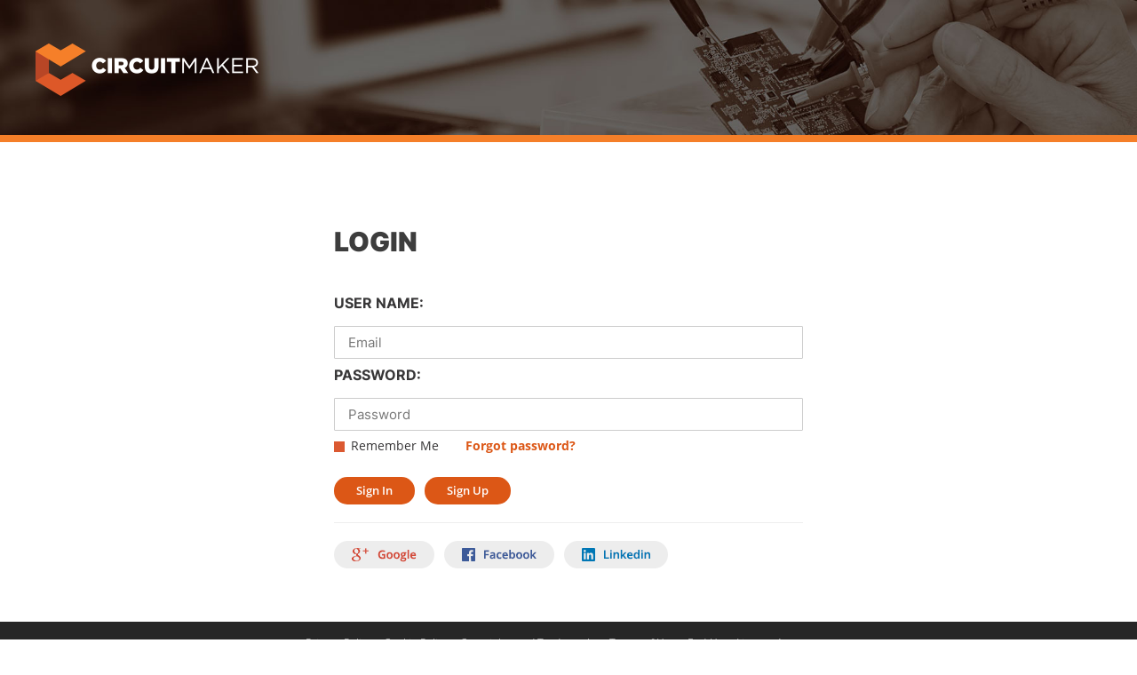

--- FILE ---
content_type: text/html; charset=utf-8
request_url: https://workspace.cmdev.altium.com/Account/Login?returnUrl=https%3A%2F%2Fcmdev.altium.com%2FComponents%2FDetails%2FCMP-0272-01205-2
body_size: 3725
content:

<!DOCTYPE html>
<html lang="en">
<head>
    <meta charset="utf-8">
    <meta http-equiv="X-UA-Compatible" content="IE=edge">
    <meta name="viewport" content="width=device-width, initial-scale=1">
    <meta name="description" content="">
    <link href="/favicon.ico" rel="shortcut icon" type="image/x-icon" />
    <title>Community for Electronics Makers and Hobbyists | CircuitMaker - Sign in</title>

    <link href="/content/public?v=bTs7wyViFd6HQARA3NhJiyciUd_2QYiSWqBNDuVrzkM1" rel="stylesheet"/>
    <script>
        // Define dataLayer and the gtag function.
        window.dataLayer = window.dataLayer || [];
        function gtag(){dataLayer.push(arguments);}
  
        // Default storage settings for US.
        gtag('consent', 'default', {
            'analytics_storage': 'granted',
            'ad_storage': 'granted',
            'functionality_storage': 'granted',
            'personalization_storage': 'granted',
            'security_storage': 'granted', 
            'ad_user_data': 'granted',
            'ad_personalization': 'granted',
            'region': ['US']
        });

        // Default storage settings.
        gtag('consent', 'default', {
            'analytics_storage': 'denied',
            'ad_storage': 'denied',
            'functionality_storage': 'denied',
            'personalization_storage': 'denied',
            'ad_user_data': 'denied',
            'ad_personalization': 'denied',
            'wait_for_update': 500
        });
    </script>

    <!-- Google Tag Manager -->
    <script>(function(w,d,s,l,i){w[l]=w[l]||[];w[l].push({'gtm.start':
        new Date().getTime(),event:'gtm.js'});var f=d.getElementsByTagName(s)[0],
        j=d.createElement(s),dl=l!='dataLayer'?'&l='+l:'';j.async=true;j.src=
        'https://www.googletagmanager.com/gtm.js?id='+i+dl;f.parentNode.insertBefore(j,f);
        })(window, document, 'script', 'dataLayer','GTM-T555GRV');</script>
    <!-- End Google Tag Manager -->

    <!-- Google Analytics -->

    
        <script type="text/plain" class="optanon-category-C0002">
            (function (i, s, o, g, r, a, m) {
                i['GoogleAnalyticsObject'] = r; i[r] = i[r] || function () {
                    (i[r].q = i[r].q || []).push(arguments)
                }, i[r].l = 1 * new Date(); a = s.createElement(o),
                m = s.getElementsByTagName(o)[0]; a.async = 1; a.src = g; m.parentNode.insertBefore(a, m)
            })(window, document, 'script', '//www.google-analytics.com/analytics.js', 'ga');

            ga('create', 'UA-72330133-1', 'auto');
            ga('send', 'pageview');

        </script>

    <!-- AdRoll -->


</head>

<body class="public-page ">
    <!-- Google Tag Manager (noscript) -->
    <noscript><iframe src="https://www.googletagmanager.com/ns.html?id=GTM-T555GRV" height="0" width="0" style="display:none;visibility:hidden"></iframe></noscript>
    <!-- End Google Tag Manager (noscript) -->

    <div class="public-page-inner">
        
    <div id="header" class="header">
        <!-- Lower Section -->
        <div class="lower-section">
            <div class="lower-section-panel">
                <!-- Logo -->
                <div class="logo-panel">
                    <a href="/" title="Circuit Maker">
                        <img src="/Content/Images/logo-big.png" alt="Circuit Maker logo">
                    </a>
                </div>
            </div>
        </div>
        
    </div>

        


<div id="login-content">
    


<form action="/Account/Login?returnUrl=https%3A%2F%2Fcmdev.altium.com%2FComponents%2FDetails%2FCMP-0272-01205-2" class="container-fluid Bizible-Exclude" data-ajax="true" data-ajax-begin="cm.account.onBeginLogin" data-ajax-complete="cm.account.onCompleteLogin" data-ajax-failure="cm.account.onFailureLogin" data-ajax-mode="replace" data-ajax-success="cm.account.onSuccessLogin" data-ajax-update="#formLogin" id="formLogin" method="post"><input id="AjaxOptions" name="AjaxOptions" type="hidden" value="{&quot;Confirm&quot;:&quot;&quot;,&quot;HttpMethod&quot;:&quot;&quot;,&quot;InsertionMode&quot;:0,&quot;LoadingElementDuration&quot;:0,&quot;LoadingElementId&quot;:&quot;&quot;,&quot;OnBegin&quot;:&quot;cm.account.onBeginLogin&quot;,&quot;OnComplete&quot;:&quot;cm.account.onCompleteLogin&quot;,&quot;OnFailure&quot;:&quot;cm.account.onFailureLogin&quot;,&quot;OnSuccess&quot;:&quot;cm.account.onSuccessLogin&quot;,&quot;UpdateTargetId&quot;:&quot;formLogin&quot;,&quot;Url&quot;:&quot;&quot;,&quot;AllowCache&quot;:false}" />    <div class="row-fluid">
        <div class="centering">
            <div class="panel-body">                
                <h2 id="caption" class="text-uppercase">Login</h2>

                    <div class="alert alert-danger" role="alert"></div>

                
                
                <div class="form-group field-type-text">
                    <label for="UserName">USER NAME:</label>
<input class="form-control" data-val="true" data-val-required="User Name is required" id="UserName" name="UserName" placeholder="Email" type="text" value="" />                    <span class="field-validation-valid" data-valmsg-for="UserName" data-valmsg-replace="true"></span>
                </div>

                <div class="form-group field-type-pass">
                    <label for="Password">PASSWORD:</label>
                    <input class="form-control" data-val="true" data-val-required="Password is required" id="Password" name="Password" placeholder="Password" type="password" />
                    <span class="field-validation-valid" data-valmsg-for="Password" data-valmsg-replace="true"></span>
                </div>

                <div class="form-group">
                    
<div id="controlRememberMe" class="cm-chk-back-style" tabindex="0" onclick="cm.switchchk('RememberMe')" onkeyup="if(event.keyCode == 32 ||event.keyCode == 13) { cm.switchchk('RememberMe');}">
    <input data-val="true" data-val-required="The Remember Me field is required." id="RememberMe" name="RememberMe" style="display:none;" type="checkbox" value="False" /><input name="RememberMe" type="hidden" value="false" />
    <img id="RememberMe_inner" src="/Content/Images/checked-orange.png" style="display:none;" />
</div>


                    <label class="spacer" for="RememberMe">Remember Me</label>
                    <a id="ForgotPassword" tabindex="-1" href="#" class="text-orange">Forgot password?</a>
                </div>

                <div class="form-group">
                    <button id="btnLogin" class="btn-cm-style text-uppercase" type="submit">Sign In</button>
                        <button id="btnRegister" class="btn-cm-style text-uppercase" type="button" onclick="window.location.href='/Account/SignUp'">Sign Up</button>
                </div>
                
                <hr/>
                <a href="https://accounts.google.com/o/oauth2/v2/auth?response_type=code&amp;client_id=94467084020-dh717qvllaq1dukqk7vdkkg1pl9l2iti.apps.googleusercontent.com&amp;scope=profile%20email&amp;redirect_uri=https%3A%2F%2Fcmdev.altium.com%2FExternalAccount%2FAuthCodeCallback%2FGoogle" class="social-signin-btn">
    <img src="/Content/Images/Social/google-signin.png" 
         onmouseover="this.src = '/Content/Images/Social/google-signin-hover.png'" 
         onmouseout="this.src = '/Content/Images/Social/google-signin.png'" 
         alt='Google SignIn'/>
</a>
<a href="https://www.facebook.com/v2.9/dialog/oauth?response_type=code&amp;client_id=144743119526933&amp;scope=public_profile%20email&amp;redirect_uri=https%3A%2F%2Fcmdev.altium.com%2FExternalAccount%2FAuthCodeCallback%2FFacebook" class="social-signin-btn">
    <img src="/Content/Images/Social/facebook-signin.png"
         onmouseover="this.src = '/Content/Images/Social/facebook-signin-hover.png'"
         onmouseout="this.src = '/Content/Images/Social/facebook-signin.png'"
         alt='Google SignIn' />
</a>
<a href="https://www.linkedin.com/oauth/v2/authorization?response_type=code&amp;client_id=864qxigo8qjdff&amp;scope=r_liteprofile%20r_emailaddress&amp;redirect_uri=https%3A%2F%2Fcmdev.altium.com%2FExternalAccount%2FAuthCodeCallback%2FLinkedIn" class="social-signin-btn">
    <img src="/Content/Images/Social/linkedin-signin.png"
         onmouseover="this.src = '/Content/Images/Social/linkedin-signin-hover.png'"
         onmouseout="this.src = '/Content/Images/Social/linkedin-signin.png'"
         alt='Google SignIn' />
</a>


                <div class="form-group">
                    <img id="Login_imgBusy" src="../Content/Images/ajax-loader.gif" style="visibility:hidden" />
                </div>
            </div>
        </div>
    </div>
</form>
</div>

            <div>
        <footer id="footer" class="footer">
            

            <!-- Lower Section -->
            <div class="lower-section">
                <!-- Copyright -->
                <div class="copyright">Copyright © 2025 Altium Limited</div>

                <div class="copyright-site-info-panel">
                    <!-- Site Info -->
                    <div class="site-info footer-v2__nav-list-wrap">
                        <ul style="list-style: none">
                            <li><a class="first" href="/PrivacyPolicy" title="Privacy Policy">Privacy Policy</a></li>
                            <li><a class="first" href="/cookie-policy" title="Cookie Policy">Cookie Policy</a></li>
                            <li><a href="/Copyrights" title="Copyrights and Trademarks">Copyrights and Trademarks</a></li>
                            <li><a href="/TermsOfUse" title="Terms of Use">Terms of Use</a></li>
                            <li><a href="https://www.altium.com/eula" target="_blank">End-User License Agreement</a></li>
                            <li><a class="last" title="circuitmaker@circuitmaker.com" href="mailto:circuitmaker@circuitmaker.com" target="_blank">Contact Us</a></li>
                        </ul>
                    </div>    
                </div>
                
                <!-- Socials -->
                <div class="social">
                    <ul>
                        <li>
                            
                            <a class="fb first" title="Follow us on Facebook" target="_blank" href="https://www.facebook.com/CircuitMakerSoftware/" rel="nofollow"></a>
                        </li>
                        <li>
                            
                            <a class="tw" title="Follow us on Twitter" target="_blank" href="http://twitter.com/CircuitMaker" rel="nofollow"></a>
                        </li>
                        <li>
                            
                            <a class="in" title="Follow us on LinkedIn" target="_blank" href="https://www.linkedin.com/company/circuitmaker" rel="nofollow"></a>
                        </li>
                        <li>
                            
                            <a class="gplus" title="Follow us on Google+" target="_blank" href="https://plus.google.com/115474548573269743033" rel="nofollow"></a>
                        </li>
                        <li>
                            <a class="youtube" title="Follow us on Youtube" target="_blank" href="https://www.youtube.com/channel/UCbkzlBx4QBw51f-lVDUKewg" rel="nofollow"></a>
                        </li>
                    </ul>
                </div>
            </div>
        </footer>
    </div>

    </div>
    <script src="/js?v=ogJworeArV-lfvw76uavFXNnvsinINy9VEh82LHkxnI1"></script>

    <script>
        $("body").data("actionUrls", {
            baseUrl: '/',
            forgotPasswordAction: '/Account/FogotPassword'
        });
    </script>

    
    <script>
        cm.account.forgotPasswordInit();
    </script>


</body>
</html>


--- FILE ---
content_type: text/css; charset=utf-8
request_url: https://workspace.cmdev.altium.com/content/public?v=bTs7wyViFd6HQARA3NhJiyciUd_2QYiSWqBNDuVrzkM1
body_size: 45530
content:
html{font-family:sans-serif;-webkit-text-size-adjust:100%;-ms-text-size-adjust:100%}body{margin:0}article,aside,details,figcaption,figure,footer,header,hgroup,main,nav,section,summary{display:block}audio,canvas,progress,video{display:inline-block;vertical-align:baseline}audio:not([controls]){display:none;height:0}[hidden],template{display:none}a{background:transparent}a:active,a:hover{outline:0}abbr[title]{border-bottom:1px dotted}b,strong{font-weight:bold}dfn{font-style:italic}h1{margin:.67em 0;font-size:2em}mark{color:#000;background:#ff0}small{font-size:80%}sub,sup{position:relative;font-size:75%;line-height:0;vertical-align:baseline}sup{top:-.5em}sub{bottom:-.25em}img{border:0}svg:not(:root){overflow:hidden}figure{margin:1em 40px}hr{height:0;-webkit-box-sizing:content-box;-moz-box-sizing:content-box;box-sizing:content-box}pre{overflow:auto}code,kbd,pre,samp{font-family:monospace,monospace;font-size:1em}button,input,optgroup,select,textarea{margin:0;font:inherit;color:inherit}button{overflow:visible}button,select{text-transform:none}button,html input[type="button"],input[type="reset"],input[type="submit"]{-webkit-appearance:button;cursor:pointer}button[disabled],html input[disabled]{cursor:default}button::-moz-focus-inner,input::-moz-focus-inner{padding:0;border:0}input{line-height:normal}input[type="checkbox"],input[type="radio"]{-webkit-box-sizing:border-box;-moz-box-sizing:border-box;box-sizing:border-box;padding:0}input[type="number"]::-webkit-inner-spin-button,input[type="number"]::-webkit-outer-spin-button{height:auto}input[type="search"]{-webkit-box-sizing:content-box;-moz-box-sizing:content-box;box-sizing:content-box;-webkit-appearance:textfield}input[type="search"]::-webkit-search-cancel-button,input[type="search"]::-webkit-search-decoration{-webkit-appearance:none}fieldset{padding:.35em .625em .75em;margin:0 2px;border:1px solid silver}legend{padding:0;border:0}textarea{overflow:auto}optgroup{font-weight:bold}table{border-spacing:0;border-collapse:collapse}td,th{padding:0}@media print{*{color:#000!important;text-shadow:none!important;background:transparent!important;-webkit-box-shadow:none!important;box-shadow:none!important}a,a:visited{text-decoration:underline}a[href]:after{content:" (" attr(href) ")"}abbr[title]:after{content:" (" attr(title) ")"}a[href^="javascript:"]:after,a[href^="#"]:after{content:""}pre,blockquote{border:1px solid #999;page-break-inside:avoid}thead{display:table-header-group}tr,img{page-break-inside:avoid}img{max-width:100%!important}p,h2,h3{orphans:3;widows:3}h2,h3{page-break-after:avoid}select{background:#fff!important}.navbar{display:none}.table td,.table th{background-color:#fff!important}.btn>.caret,.dropup>.btn>.caret{border-top-color:#000!important}.label{border:1px solid #000}.table{border-collapse:collapse!important}.table-bordered th,.table-bordered td{border:1px solid #ddd!important}}@font-face{font-family:'Glyphicons Halflings';src:url('../fonts/glyphicons-halflings-regular.eot');src:url('../fonts/glyphicons-halflings-regular.eot?#iefix') format('embedded-opentype'),url('../fonts/glyphicons-halflings-regular.woff') format('woff'),url('../fonts/glyphicons-halflings-regular.ttf') format('truetype'),url('../fonts/glyphicons-halflings-regular.svg#glyphicons_halflingsregular') format('svg')}.glyphicon{position:relative;top:1px;display:inline-block;font-family:'Glyphicons Halflings';font-style:normal;font-weight:normal;line-height:1;-webkit-font-smoothing:antialiased;-moz-osx-font-smoothing:grayscale}.glyphicon-asterisk:before{content:"*"}.glyphicon-plus:before{content:"+"}.glyphicon-euro:before{content:"€"}.glyphicon-minus:before{content:"−"}.glyphicon-cloud:before{content:"☁"}.glyphicon-envelope:before{content:"✉"}.glyphicon-pencil:before{content:"✏"}.glyphicon-glass:before{content:""}.glyphicon-music:before{content:""}.glyphicon-search:before{content:""}.glyphicon-heart:before{content:""}.glyphicon-star:before{content:""}.glyphicon-star-empty:before{content:""}.glyphicon-user:before{content:""}.glyphicon-film:before{content:""}.glyphicon-th-large:before{content:""}.glyphicon-th:before{content:""}.glyphicon-th-list:before{content:""}.glyphicon-ok:before{content:""}.glyphicon-remove:before{content:""}.glyphicon-zoom-in:before{content:""}.glyphicon-zoom-out:before{content:""}.glyphicon-off:before{content:""}.glyphicon-signal:before{content:""}.glyphicon-cog:before{content:""}.glyphicon-trash:before{content:""}.glyphicon-home:before{content:""}.glyphicon-file:before{content:""}.glyphicon-time:before{content:""}.glyphicon-road:before{content:""}.glyphicon-download-alt:before{content:""}.glyphicon-download:before{content:""}.glyphicon-upload:before{content:""}.glyphicon-inbox:before{content:""}.glyphicon-play-circle:before{content:""}.glyphicon-repeat:before{content:""}.glyphicon-refresh:before{content:""}.glyphicon-list-alt:before{content:""}.glyphicon-lock:before{content:""}.glyphicon-flag:before{content:""}.glyphicon-headphones:before{content:""}.glyphicon-volume-off:before{content:""}.glyphicon-volume-down:before{content:""}.glyphicon-volume-up:before{content:""}.glyphicon-qrcode:before{content:""}.glyphicon-barcode:before{content:""}.glyphicon-tag:before{content:""}.glyphicon-tags:before{content:""}.glyphicon-book:before{content:""}.glyphicon-bookmark:before{content:""}.glyphicon-print:before{content:""}.glyphicon-camera:before{content:""}.glyphicon-font:before{content:""}.glyphicon-bold:before{content:""}.glyphicon-italic:before{content:""}.glyphicon-text-height:before{content:""}.glyphicon-text-width:before{content:""}.glyphicon-align-left:before{content:""}.glyphicon-align-center:before{content:""}.glyphicon-align-right:before{content:""}.glyphicon-align-justify:before{content:""}.glyphicon-list:before{content:""}.glyphicon-indent-left:before{content:""}.glyphicon-indent-right:before{content:""}.glyphicon-facetime-video:before{content:""}.glyphicon-picture:before{content:""}.glyphicon-map-marker:before{content:""}.glyphicon-adjust:before{content:""}.glyphicon-tint:before{content:""}.glyphicon-edit:before{content:""}.glyphicon-share:before{content:""}.glyphicon-check:before{content:""}.glyphicon-move:before{content:""}.glyphicon-step-backward:before{content:""}.glyphicon-fast-backward:before{content:""}.glyphicon-backward:before{content:""}.glyphicon-play:before{content:""}.glyphicon-pause:before{content:""}.glyphicon-stop:before{content:""}.glyphicon-forward:before{content:""}.glyphicon-fast-forward:before{content:""}.glyphicon-step-forward:before{content:""}.glyphicon-eject:before{content:""}.glyphicon-chevron-left:before{content:""}.glyphicon-chevron-right:before{content:""}.glyphicon-plus-sign:before{content:""}.glyphicon-minus-sign:before{content:""}.glyphicon-remove-sign:before{content:""}.glyphicon-ok-sign:before{content:""}.glyphicon-question-sign:before{content:""}.glyphicon-info-sign:before{content:""}.glyphicon-screenshot:before{content:""}.glyphicon-remove-circle:before{content:""}.glyphicon-ok-circle:before{content:""}.glyphicon-ban-circle:before{content:""}.glyphicon-arrow-left:before{content:""}.glyphicon-arrow-right:before{content:""}.glyphicon-arrow-up:before{content:""}.glyphicon-arrow-down:before{content:""}.glyphicon-share-alt:before{content:""}.glyphicon-resize-full:before{content:""}.glyphicon-resize-small:before{content:""}.glyphicon-exclamation-sign:before{content:""}.glyphicon-gift:before{content:""}.glyphicon-leaf:before{content:""}.glyphicon-fire:before{content:""}.glyphicon-eye-open:before{content:""}.glyphicon-eye-close:before{content:""}.glyphicon-warning-sign:before{content:""}.glyphicon-plane:before{content:""}.glyphicon-calendar:before{content:""}.glyphicon-random:before{content:""}.glyphicon-comment:before{content:""}.glyphicon-magnet:before{content:""}.glyphicon-chevron-up:before{content:""}.glyphicon-chevron-down:before{content:""}.glyphicon-retweet:before{content:""}.glyphicon-shopping-cart:before{content:""}.glyphicon-folder-close:before{content:""}.glyphicon-folder-open:before{content:""}.glyphicon-resize-vertical:before{content:""}.glyphicon-resize-horizontal:before{content:""}.glyphicon-hdd:before{content:""}.glyphicon-bullhorn:before{content:""}.glyphicon-bell:before{content:""}.glyphicon-certificate:before{content:""}.glyphicon-thumbs-up:before{content:""}.glyphicon-thumbs-down:before{content:""}.glyphicon-hand-right:before{content:""}.glyphicon-hand-left:before{content:""}.glyphicon-hand-up:before{content:""}.glyphicon-hand-down:before{content:""}.glyphicon-circle-arrow-right:before{content:""}.glyphicon-circle-arrow-left:before{content:""}.glyphicon-circle-arrow-up:before{content:""}.glyphicon-circle-arrow-down:before{content:""}.glyphicon-globe:before{content:""}.glyphicon-wrench:before{content:""}.glyphicon-tasks:before{content:""}.glyphicon-filter:before{content:""}.glyphicon-briefcase:before{content:""}.glyphicon-fullscreen:before{content:""}.glyphicon-dashboard:before{content:""}.glyphicon-paperclip:before{content:""}.glyphicon-heart-empty:before{content:""}.glyphicon-link:before{content:""}.glyphicon-phone:before{content:""}.glyphicon-pushpin:before{content:""}.glyphicon-usd:before{content:""}.glyphicon-gbp:before{content:""}.glyphicon-sort:before{content:""}.glyphicon-sort-by-alphabet:before{content:""}.glyphicon-sort-by-alphabet-alt:before{content:""}.glyphicon-sort-by-order:before{content:""}.glyphicon-sort-by-order-alt:before{content:""}.glyphicon-sort-by-attributes:before{content:""}.glyphicon-sort-by-attributes-alt:before{content:""}.glyphicon-unchecked:before{content:""}.glyphicon-expand:before{content:""}.glyphicon-collapse-down:before{content:""}.glyphicon-collapse-up:before{content:""}.glyphicon-log-in:before{content:""}.glyphicon-flash:before{content:""}.glyphicon-log-out:before{content:""}.glyphicon-new-window:before{content:""}.glyphicon-record:before{content:""}.glyphicon-save:before{content:""}.glyphicon-open:before{content:""}.glyphicon-saved:before{content:""}.glyphicon-import:before{content:""}.glyphicon-export:before{content:""}.glyphicon-send:before{content:""}.glyphicon-floppy-disk:before{content:""}.glyphicon-floppy-saved:before{content:""}.glyphicon-floppy-remove:before{content:""}.glyphicon-floppy-save:before{content:""}.glyphicon-floppy-open:before{content:""}.glyphicon-credit-card:before{content:""}.glyphicon-transfer:before{content:""}.glyphicon-cutlery:before{content:""}.glyphicon-header:before{content:""}.glyphicon-compressed:before{content:""}.glyphicon-earphone:before{content:""}.glyphicon-phone-alt:before{content:""}.glyphicon-tower:before{content:""}.glyphicon-stats:before{content:""}.glyphicon-sd-video:before{content:""}.glyphicon-hd-video:before{content:""}.glyphicon-subtitles:before{content:""}.glyphicon-sound-stereo:before{content:""}.glyphicon-sound-dolby:before{content:""}.glyphicon-sound-5-1:before{content:""}.glyphicon-sound-6-1:before{content:""}.glyphicon-sound-7-1:before{content:""}.glyphicon-copyright-mark:before{content:""}.glyphicon-registration-mark:before{content:""}.glyphicon-cloud-download:before{content:""}.glyphicon-cloud-upload:before{content:""}.glyphicon-tree-conifer:before{content:""}.glyphicon-tree-deciduous:before{content:""}*{-webkit-box-sizing:border-box;-moz-box-sizing:border-box;box-sizing:border-box}*:before,*:after{-webkit-box-sizing:border-box;-moz-box-sizing:border-box;box-sizing:border-box}html{font-size:10px;-webkit-tap-highlight-color:rgba(0,0,0,0)}body{font-family:"Helvetica Neue",Helvetica,Arial,sans-serif;font-size:14px;line-height:1.42857143;color:#333;background-color:#fff}input,button,select,textarea{font-family:inherit;font-size:inherit;line-height:inherit}a{color:#428bca;text-decoration:none}a:hover,a:focus{color:#2a6496;text-decoration:underline}a:focus{outline:thin dotted;outline:5px auto -webkit-focus-ring-color;outline-offset:-2px}figure{margin:0}img{vertical-align:middle}.img-responsive,.thumbnail>img,.thumbnail a>img,.carousel-inner>.item>img,.carousel-inner>.item>a>img{display:block;width:100% \9;max-width:100%;height:auto}.img-rounded{border-radius:6px}.img-thumbnail{display:inline-block;width:100% \9;max-width:100%;height:auto;padding:4px;line-height:1.42857143;background-color:#fff;border:1px solid #ddd;border-radius:4px;-webkit-transition:all .2s ease-in-out;-o-transition:all .2s ease-in-out;transition:all .2s ease-in-out}.img-circle{border-radius:50%}hr{margin-top:20px;margin-bottom:20px;border:0;border-top:1px solid #eee}.sr-only{position:absolute;width:1px;height:1px;padding:0;margin:-1px;overflow:hidden;clip:rect(0,0,0,0);border:0}.sr-only-focusable:active,.sr-only-focusable:focus{position:static;width:auto;height:auto;margin:0;overflow:visible;clip:auto}h1,h2,h3,h4,h5,h6,.h1,.h2,.h3,.h4,.h5,.h6{font-family:inherit;font-weight:500;line-height:1.1;color:inherit}h1 small,h2 small,h3 small,h4 small,h5 small,h6 small,.h1 small,.h2 small,.h3 small,.h4 small,.h5 small,.h6 small,h1 .small,h2 .small,h3 .small,h4 .small,h5 .small,h6 .small,.h1 .small,.h2 .small,.h3 .small,.h4 .small,.h5 .small,.h6 .small{font-weight:normal;line-height:1;color:#777}h1,.h1,h2,.h2,h3,.h3{margin-top:20px;margin-bottom:10px}h1 small,.h1 small,h2 small,.h2 small,h3 small,.h3 small,h1 .small,.h1 .small,h2 .small,.h2 .small,h3 .small,.h3 .small{font-size:65%}h4,.h4,h5,.h5,h6,.h6{margin-top:10px;margin-bottom:10px}h4 small,.h4 small,h5 small,.h5 small,h6 small,.h6 small,h4 .small,.h4 .small,h5 .small,.h5 .small,h6 .small,.h6 .small{font-size:75%}h1,.h1{font-size:36px}h2,.h2{font-size:30px}h3,.h3{font-size:24px}h4,.h4{font-size:18px}h5,.h5{font-size:14px}h6,.h6{font-size:12px}p{margin:0 0 10px}.lead{margin-bottom:20px;font-size:16px;font-weight:300;line-height:1.4}@media(min-width:768px){.lead{font-size:21px}}small,.small{font-size:85%}cite{font-style:normal}mark,.mark{padding:.2em;background-color:#fcf8e3}.text-left{text-align:left}.text-right{text-align:right}.text-center{text-align:center}.text-justify{text-align:justify}.text-nowrap{white-space:nowrap}.text-lowercase{text-transform:lowercase}.text-uppercase{text-transform:uppercase}.text-capitalize{text-transform:capitalize}.text-muted{color:#777}.text-primary{color:#428bca}a.text-primary:hover{color:#3071a9}.text-success{color:#3c763d}a.text-success:hover{color:#2b542c}.text-info{color:#31708f}a.text-info:hover{color:#245269}.text-warning{color:#8a6d3b}a.text-warning:hover{color:#66512c}.text-danger{color:#a94442}a.text-danger:hover{color:#843534}.bg-primary{color:#fff;background-color:#428bca}a.bg-primary:hover{background-color:#3071a9}.bg-success{background-color:#dff0d8}a.bg-success:hover{background-color:#c1e2b3}.bg-info{background-color:#d9edf7}a.bg-info:hover{background-color:#afd9ee}.bg-warning{background-color:#fcf8e3}a.bg-warning:hover{background-color:#f7ecb5}.bg-danger{background-color:#f2dede}a.bg-danger:hover{background-color:#e4b9b9}.page-header{padding-bottom:9px;margin:40px 0 20px;border-bottom:1px solid #eee}ul,ol{margin-top:0;margin-bottom:10px}ul ul,ol ul,ul ol,ol ol{margin-bottom:0}.list-unstyled{padding-left:0;list-style:none}.list-inline{padding-left:0;margin-left:-5px;list-style:none}.list-inline>li{display:inline-block;padding-right:5px;padding-left:5px}dl{margin-top:0;margin-bottom:20px}dt,dd{line-height:1.42857143}dt{font-weight:bold}dd{margin-left:0}@media(min-width:768px){.dl-horizontal dt{float:left;width:160px;overflow:hidden;clear:left;text-align:right;text-overflow:ellipsis;white-space:nowrap}.dl-horizontal dd{margin-left:180px}}abbr[title],abbr[data-original-title]{cursor:help;border-bottom:1px dotted #777}.initialism{font-size:90%;text-transform:uppercase}blockquote{padding:10px 20px;margin:0 0 20px;font-size:17.5px;border-left:5px solid #eee}blockquote p:last-child,blockquote ul:last-child,blockquote ol:last-child{margin-bottom:0}blockquote footer,blockquote small,blockquote .small{display:block;font-size:80%;line-height:1.42857143;color:#777}blockquote footer:before,blockquote small:before,blockquote .small:before{content:'— '}.blockquote-reverse,blockquote.pull-right{padding-right:15px;padding-left:0;text-align:right;border-right:5px solid #eee;border-left:0}.blockquote-reverse footer:before,blockquote.pull-right footer:before,.blockquote-reverse small:before,blockquote.pull-right small:before,.blockquote-reverse .small:before,blockquote.pull-right .small:before{content:''}.blockquote-reverse footer:after,blockquote.pull-right footer:after,.blockquote-reverse small:after,blockquote.pull-right small:after,.blockquote-reverse .small:after,blockquote.pull-right .small:after{content:' —'}blockquote:before,blockquote:after{content:""}address{margin-bottom:20px;font-style:normal;line-height:1.42857143}code,kbd,pre,samp{font-family:Menlo,Monaco,Consolas,"Courier New",monospace}code{padding:2px 4px;font-size:90%;color:#c7254e;background-color:#f9f2f4;border-radius:4px}kbd{padding:2px 4px;font-size:90%;color:#fff;background-color:#333;border-radius:3px;-webkit-box-shadow:inset 0 -1px 0 rgba(0,0,0,.25);box-shadow:inset 0 -1px 0 rgba(0,0,0,.25)}kbd kbd{padding:0;font-size:100%;-webkit-box-shadow:none;box-shadow:none}pre{display:block;padding:9.5px;margin:0 0 10px;font-size:13px;line-height:1.42857143;color:#333;word-break:break-all;word-wrap:break-word;background-color:#f5f5f5;border:1px solid #ccc;border-radius:4px}pre code{padding:0;font-size:inherit;color:inherit;white-space:pre-wrap;background-color:transparent;border-radius:0}.pre-scrollable{max-height:340px;overflow-y:scroll}.container{padding-right:15px;padding-left:15px;margin-right:auto;margin-left:auto}@media(min-width:768px){.container{width:750px}}@media(min-width:992px){.container{width:970px}}@media(min-width:1200px){.container{width:1170px}}.container-fluid{padding-right:15px;padding-left:15px;margin-right:auto;margin-left:auto}.row{margin-right:-15px;margin-left:-15px}.col-xs-1,.col-sm-1,.col-md-1,.col-lg-1,.col-xs-2,.col-sm-2,.col-md-2,.col-lg-2,.col-xs-3,.col-sm-3,.col-md-3,.col-lg-3,.col-xs-4,.col-sm-4,.col-md-4,.col-lg-4,.col-xs-5,.col-sm-5,.col-md-5,.col-lg-5,.col-xs-6,.col-sm-6,.col-md-6,.col-lg-6,.col-xs-7,.col-sm-7,.col-md-7,.col-lg-7,.col-xs-8,.col-sm-8,.col-md-8,.col-lg-8,.col-xs-9,.col-sm-9,.col-md-9,.col-lg-9,.col-xs-10,.col-sm-10,.col-md-10,.col-lg-10,.col-xs-11,.col-sm-11,.col-md-11,.col-lg-11,.col-xs-12,.col-sm-12,.col-md-12,.col-lg-12{position:relative;min-height:1px;padding-right:15px;padding-left:15px}.col-xs-1,.col-xs-2,.col-xs-3,.col-xs-4,.col-xs-5,.col-xs-6,.col-xs-7,.col-xs-8,.col-xs-9,.col-xs-10,.col-xs-11,.col-xs-12{float:left}.col-xs-12{width:100%}.col-xs-11{width:91.66666667%}.col-xs-10{width:83.33333333%}.col-xs-9{width:75%}.col-xs-8{width:66.66666667%}.col-xs-7{width:58.33333333%}.col-xs-6{width:50%}.col-xs-5{width:41.66666667%}.col-xs-4{width:33.33333333%}.col-xs-3{width:25%}.col-xs-2{width:16.66666667%}.col-xs-1{width:8.33333333%}.col-xs-pull-12{right:100%}.col-xs-pull-11{right:91.66666667%}.col-xs-pull-10{right:83.33333333%}.col-xs-pull-9{right:75%}.col-xs-pull-8{right:66.66666667%}.col-xs-pull-7{right:58.33333333%}.col-xs-pull-6{right:50%}.col-xs-pull-5{right:41.66666667%}.col-xs-pull-4{right:33.33333333%}.col-xs-pull-3{right:25%}.col-xs-pull-2{right:16.66666667%}.col-xs-pull-1{right:8.33333333%}.col-xs-pull-0{right:auto}.col-xs-push-12{left:100%}.col-xs-push-11{left:91.66666667%}.col-xs-push-10{left:83.33333333%}.col-xs-push-9{left:75%}.col-xs-push-8{left:66.66666667%}.col-xs-push-7{left:58.33333333%}.col-xs-push-6{left:50%}.col-xs-push-5{left:41.66666667%}.col-xs-push-4{left:33.33333333%}.col-xs-push-3{left:25%}.col-xs-push-2{left:16.66666667%}.col-xs-push-1{left:8.33333333%}.col-xs-push-0{left:auto}.col-xs-offset-12{margin-left:100%}.col-xs-offset-11{margin-left:91.66666667%}.col-xs-offset-10{margin-left:83.33333333%}.col-xs-offset-9{margin-left:75%}.col-xs-offset-8{margin-left:66.66666667%}.col-xs-offset-7{margin-left:58.33333333%}.col-xs-offset-6{margin-left:50%}.col-xs-offset-5{margin-left:41.66666667%}.col-xs-offset-4{margin-left:33.33333333%}.col-xs-offset-3{margin-left:25%}.col-xs-offset-2{margin-left:16.66666667%}.col-xs-offset-1{margin-left:8.33333333%}.col-xs-offset-0{margin-left:0}@media(min-width:768px){.col-sm-1,.col-sm-2,.col-sm-3,.col-sm-4,.col-sm-5,.col-sm-6,.col-sm-7,.col-sm-8,.col-sm-9,.col-sm-10,.col-sm-11,.col-sm-12{float:left}.col-sm-12{width:100%}.col-sm-11{width:91.66666667%}.col-sm-10{width:83.33333333%}.col-sm-9{width:75%}.col-sm-8{width:66.66666667%}.col-sm-7{width:58.33333333%}.col-sm-6{width:50%}.col-sm-5{width:41.66666667%}.col-sm-4{width:33.33333333%}.col-sm-3{width:25%}.col-sm-2{width:16.66666667%}.col-sm-1{width:8.33333333%}.col-sm-pull-12{right:100%}.col-sm-pull-11{right:91.66666667%}.col-sm-pull-10{right:83.33333333%}.col-sm-pull-9{right:75%}.col-sm-pull-8{right:66.66666667%}.col-sm-pull-7{right:58.33333333%}.col-sm-pull-6{right:50%}.col-sm-pull-5{right:41.66666667%}.col-sm-pull-4{right:33.33333333%}.col-sm-pull-3{right:25%}.col-sm-pull-2{right:16.66666667%}.col-sm-pull-1{right:8.33333333%}.col-sm-pull-0{right:auto}.col-sm-push-12{left:100%}.col-sm-push-11{left:91.66666667%}.col-sm-push-10{left:83.33333333%}.col-sm-push-9{left:75%}.col-sm-push-8{left:66.66666667%}.col-sm-push-7{left:58.33333333%}.col-sm-push-6{left:50%}.col-sm-push-5{left:41.66666667%}.col-sm-push-4{left:33.33333333%}.col-sm-push-3{left:25%}.col-sm-push-2{left:16.66666667%}.col-sm-push-1{left:8.33333333%}.col-sm-push-0{left:auto}.col-sm-offset-12{margin-left:100%}.col-sm-offset-11{margin-left:91.66666667%}.col-sm-offset-10{margin-left:83.33333333%}.col-sm-offset-9{margin-left:75%}.col-sm-offset-8{margin-left:66.66666667%}.col-sm-offset-7{margin-left:58.33333333%}.col-sm-offset-6{margin-left:50%}.col-sm-offset-5{margin-left:41.66666667%}.col-sm-offset-4{margin-left:33.33333333%}.col-sm-offset-3{margin-left:25%}.col-sm-offset-2{margin-left:16.66666667%}.col-sm-offset-1{margin-left:8.33333333%}.col-sm-offset-0{margin-left:0}}@media(min-width:992px){.col-md-1,.col-md-2,.col-md-3,.col-md-4,.col-md-5,.col-md-6,.col-md-7,.col-md-8,.col-md-9,.col-md-10,.col-md-11,.col-md-12{float:left}.col-md-12{width:100%}.col-md-11{width:91.66666667%}.col-md-10{width:83.33333333%}.col-md-9{width:75%}.col-md-8{width:66.66666667%}.col-md-7{width:58.33333333%}.col-md-6{width:50%}.col-md-5{width:41.66666667%}.col-md-4{width:33.33333333%}.col-md-3{width:25%}.col-md-2{width:16.66666667%}.col-md-1{width:8.33333333%}.col-md-pull-12{right:100%}.col-md-pull-11{right:91.66666667%}.col-md-pull-10{right:83.33333333%}.col-md-pull-9{right:75%}.col-md-pull-8{right:66.66666667%}.col-md-pull-7{right:58.33333333%}.col-md-pull-6{right:50%}.col-md-pull-5{right:41.66666667%}.col-md-pull-4{right:33.33333333%}.col-md-pull-3{right:25%}.col-md-pull-2{right:16.66666667%}.col-md-pull-1{right:8.33333333%}.col-md-pull-0{right:auto}.col-md-push-12{left:100%}.col-md-push-11{left:91.66666667%}.col-md-push-10{left:83.33333333%}.col-md-push-9{left:75%}.col-md-push-8{left:66.66666667%}.col-md-push-7{left:58.33333333%}.col-md-push-6{left:50%}.col-md-push-5{left:41.66666667%}.col-md-push-4{left:33.33333333%}.col-md-push-3{left:25%}.col-md-push-2{left:16.66666667%}.col-md-push-1{left:8.33333333%}.col-md-push-0{left:auto}.col-md-offset-12{margin-left:100%}.col-md-offset-11{margin-left:91.66666667%}.col-md-offset-10{margin-left:83.33333333%}.col-md-offset-9{margin-left:75%}.col-md-offset-8{margin-left:66.66666667%}.col-md-offset-7{margin-left:58.33333333%}.col-md-offset-6{margin-left:50%}.col-md-offset-5{margin-left:41.66666667%}.col-md-offset-4{margin-left:33.33333333%}.col-md-offset-3{margin-left:25%}.col-md-offset-2{margin-left:16.66666667%}.col-md-offset-1{margin-left:8.33333333%}.col-md-offset-0{margin-left:0}}@media(min-width:1200px){.col-lg-1,.col-lg-2,.col-lg-3,.col-lg-4,.col-lg-5,.col-lg-6,.col-lg-7,.col-lg-8,.col-lg-9,.col-lg-10,.col-lg-11,.col-lg-12{float:left}.col-lg-12{width:100%}.col-lg-11{width:91.66666667%}.col-lg-10{width:83.33333333%}.col-lg-9{width:75%}.col-lg-8{width:66.66666667%}.col-lg-7{width:58.33333333%}.col-lg-6{width:50%}.col-lg-5{width:41.66666667%}.col-lg-4{width:33.33333333%}.col-lg-3{width:25%}.col-lg-2{width:16.66666667%}.col-lg-1{width:8.33333333%}.col-lg-pull-12{right:100%}.col-lg-pull-11{right:91.66666667%}.col-lg-pull-10{right:83.33333333%}.col-lg-pull-9{right:75%}.col-lg-pull-8{right:66.66666667%}.col-lg-pull-7{right:58.33333333%}.col-lg-pull-6{right:50%}.col-lg-pull-5{right:41.66666667%}.col-lg-pull-4{right:33.33333333%}.col-lg-pull-3{right:25%}.col-lg-pull-2{right:16.66666667%}.col-lg-pull-1{right:8.33333333%}.col-lg-pull-0{right:auto}.col-lg-push-12{left:100%}.col-lg-push-11{left:91.66666667%}.col-lg-push-10{left:83.33333333%}.col-lg-push-9{left:75%}.col-lg-push-8{left:66.66666667%}.col-lg-push-7{left:58.33333333%}.col-lg-push-6{left:50%}.col-lg-push-5{left:41.66666667%}.col-lg-push-4{left:33.33333333%}.col-lg-push-3{left:25%}.col-lg-push-2{left:16.66666667%}.col-lg-push-1{left:8.33333333%}.col-lg-push-0{left:auto}.col-lg-offset-12{margin-left:100%}.col-lg-offset-11{margin-left:91.66666667%}.col-lg-offset-10{margin-left:83.33333333%}.col-lg-offset-9{margin-left:75%}.col-lg-offset-8{margin-left:66.66666667%}.col-lg-offset-7{margin-left:58.33333333%}.col-lg-offset-6{margin-left:50%}.col-lg-offset-5{margin-left:41.66666667%}.col-lg-offset-4{margin-left:33.33333333%}.col-lg-offset-3{margin-left:25%}.col-lg-offset-2{margin-left:16.66666667%}.col-lg-offset-1{margin-left:8.33333333%}.col-lg-offset-0{margin-left:0}}table{background-color:transparent}th{text-align:left}.table{width:100%;max-width:100%;margin-bottom:20px}.table>thead>tr>th,.table>tbody>tr>th,.table>tfoot>tr>th,.table>thead>tr>td,.table>tbody>tr>td,.table>tfoot>tr>td{padding:8px;line-height:1.42857143;vertical-align:top;border-top:1px solid #ddd}.table>thead>tr>th{vertical-align:bottom;border-bottom:2px solid #ddd}.table>caption+thead>tr:first-child>th,.table>colgroup+thead>tr:first-child>th,.table>thead:first-child>tr:first-child>th,.table>caption+thead>tr:first-child>td,.table>colgroup+thead>tr:first-child>td,.table>thead:first-child>tr:first-child>td{border-top:0}.table>tbody+tbody{border-top:2px solid #ddd}.table .table{background-color:#fff}.table-condensed>thead>tr>th,.table-condensed>tbody>tr>th,.table-condensed>tfoot>tr>th,.table-condensed>thead>tr>td,.table-condensed>tbody>tr>td,.table-condensed>tfoot>tr>td{padding:5px}.table-bordered{border:1px solid #ddd}.table-bordered>thead>tr>th,.table-bordered>tbody>tr>th,.table-bordered>tfoot>tr>th,.table-bordered>thead>tr>td,.table-bordered>tbody>tr>td,.table-bordered>tfoot>tr>td{border:1px solid #ddd}.table-bordered>thead>tr>th,.table-bordered>thead>tr>td{border-bottom-width:2px}.table-striped>tbody>tr:nth-child(odd)>td,.table-striped>tbody>tr:nth-child(odd)>th{background-color:#f9f9f9}.table-hover>tbody>tr:hover>td,.table-hover>tbody>tr:hover>th{background-color:#f5f5f5}table col[class*="col-"]{position:static;display:table-column;float:none}table td[class*="col-"],table th[class*="col-"]{position:static;display:table-cell;float:none}.table>thead>tr>td.active,.table>tbody>tr>td.active,.table>tfoot>tr>td.active,.table>thead>tr>th.active,.table>tbody>tr>th.active,.table>tfoot>tr>th.active,.table>thead>tr.active>td,.table>tbody>tr.active>td,.table>tfoot>tr.active>td,.table>thead>tr.active>th,.table>tbody>tr.active>th,.table>tfoot>tr.active>th{background-color:#f5f5f5}.table-hover>tbody>tr>td.active:hover,.table-hover>tbody>tr>th.active:hover,.table-hover>tbody>tr.active:hover>td,.table-hover>tbody>tr:hover>.active,.table-hover>tbody>tr.active:hover>th{background-color:#e8e8e8}.table>thead>tr>td.success,.table>tbody>tr>td.success,.table>tfoot>tr>td.success,.table>thead>tr>th.success,.table>tbody>tr>th.success,.table>tfoot>tr>th.success,.table>thead>tr.success>td,.table>tbody>tr.success>td,.table>tfoot>tr.success>td,.table>thead>tr.success>th,.table>tbody>tr.success>th,.table>tfoot>tr.success>th{background-color:#dff0d8}.table-hover>tbody>tr>td.success:hover,.table-hover>tbody>tr>th.success:hover,.table-hover>tbody>tr.success:hover>td,.table-hover>tbody>tr:hover>.success,.table-hover>tbody>tr.success:hover>th{background-color:#d0e9c6}.table>thead>tr>td.info,.table>tbody>tr>td.info,.table>tfoot>tr>td.info,.table>thead>tr>th.info,.table>tbody>tr>th.info,.table>tfoot>tr>th.info,.table>thead>tr.info>td,.table>tbody>tr.info>td,.table>tfoot>tr.info>td,.table>thead>tr.info>th,.table>tbody>tr.info>th,.table>tfoot>tr.info>th{background-color:#d9edf7}.table-hover>tbody>tr>td.info:hover,.table-hover>tbody>tr>th.info:hover,.table-hover>tbody>tr.info:hover>td,.table-hover>tbody>tr:hover>.info,.table-hover>tbody>tr.info:hover>th{background-color:#c4e3f3}.table>thead>tr>td.warning,.table>tbody>tr>td.warning,.table>tfoot>tr>td.warning,.table>thead>tr>th.warning,.table>tbody>tr>th.warning,.table>tfoot>tr>th.warning,.table>thead>tr.warning>td,.table>tbody>tr.warning>td,.table>tfoot>tr.warning>td,.table>thead>tr.warning>th,.table>tbody>tr.warning>th,.table>tfoot>tr.warning>th{background-color:#fcf8e3}.table-hover>tbody>tr>td.warning:hover,.table-hover>tbody>tr>th.warning:hover,.table-hover>tbody>tr.warning:hover>td,.table-hover>tbody>tr:hover>.warning,.table-hover>tbody>tr.warning:hover>th{background-color:#faf2cc}.table>thead>tr>td.danger,.table>tbody>tr>td.danger,.table>tfoot>tr>td.danger,.table>thead>tr>th.danger,.table>tbody>tr>th.danger,.table>tfoot>tr>th.danger,.table>thead>tr.danger>td,.table>tbody>tr.danger>td,.table>tfoot>tr.danger>td,.table>thead>tr.danger>th,.table>tbody>tr.danger>th,.table>tfoot>tr.danger>th{background-color:#f2dede}.table-hover>tbody>tr>td.danger:hover,.table-hover>tbody>tr>th.danger:hover,.table-hover>tbody>tr.danger:hover>td,.table-hover>tbody>tr:hover>.danger,.table-hover>tbody>tr.danger:hover>th{background-color:#ebcccc}@media screen and (max-width:767px){.table-responsive{width:100%;margin-bottom:15px;overflow-x:auto;overflow-y:hidden;-webkit-overflow-scrolling:touch;-ms-overflow-style:-ms-autohiding-scrollbar;border:1px solid #ddd}.table-responsive>.table{margin-bottom:0}.table-responsive>.table>thead>tr>th,.table-responsive>.table>tbody>tr>th,.table-responsive>.table>tfoot>tr>th,.table-responsive>.table>thead>tr>td,.table-responsive>.table>tbody>tr>td,.table-responsive>.table>tfoot>tr>td{white-space:nowrap}.table-responsive>.table-bordered{border:0}.table-responsive>.table-bordered>thead>tr>th:first-child,.table-responsive>.table-bordered>tbody>tr>th:first-child,.table-responsive>.table-bordered>tfoot>tr>th:first-child,.table-responsive>.table-bordered>thead>tr>td:first-child,.table-responsive>.table-bordered>tbody>tr>td:first-child,.table-responsive>.table-bordered>tfoot>tr>td:first-child{border-left:0}.table-responsive>.table-bordered>thead>tr>th:last-child,.table-responsive>.table-bordered>tbody>tr>th:last-child,.table-responsive>.table-bordered>tfoot>tr>th:last-child,.table-responsive>.table-bordered>thead>tr>td:last-child,.table-responsive>.table-bordered>tbody>tr>td:last-child,.table-responsive>.table-bordered>tfoot>tr>td:last-child{border-right:0}.table-responsive>.table-bordered>tbody>tr:last-child>th,.table-responsive>.table-bordered>tfoot>tr:last-child>th,.table-responsive>.table-bordered>tbody>tr:last-child>td,.table-responsive>.table-bordered>tfoot>tr:last-child>td{border-bottom:0}}fieldset{min-width:0;padding:0;margin:0;border:0}legend{display:block;width:100%;padding:0;margin-bottom:20px;font-size:21px;line-height:inherit;color:#333;border:0;border-bottom:1px solid #e5e5e5}label{display:inline-block;max-width:100%;margin-bottom:5px;font-weight:bold}input[type="search"]{-webkit-box-sizing:border-box;-moz-box-sizing:border-box;box-sizing:border-box}input[type="radio"],input[type="checkbox"]{margin:4px 0 0;margin-top:1px \9;line-height:normal}input[type="file"]{display:block}input[type="range"]{display:block;width:100%}select[multiple],select[size]{height:auto}input[type="file"]:focus,input[type="radio"]:focus,input[type="checkbox"]:focus{outline:thin dotted;outline:5px auto -webkit-focus-ring-color;outline-offset:-2px}output{display:block;padding-top:7px;font-size:14px;line-height:1.42857143;color:#555}.form-control{display:block;width:100%;height:34px;padding:6px 12px;font-size:14px;line-height:1.42857143;color:#555;background-color:#fff;background-image:none;border:1px solid #ccc;border-radius:4px;-webkit-box-shadow:inset 0 1px 1px rgba(0,0,0,.075);box-shadow:inset 0 1px 1px rgba(0,0,0,.075);-webkit-transition:border-color ease-in-out .15s,-webkit-box-shadow ease-in-out .15s;-o-transition:border-color ease-in-out .15s,box-shadow ease-in-out .15s;transition:border-color ease-in-out .15s,box-shadow ease-in-out .15s}.form-control:focus{border-color:#66afe9;outline:0;-webkit-box-shadow:inset 0 1px 1px rgba(0,0,0,.075),0 0 8px rgba(102,175,233,.6);box-shadow:inset 0 1px 1px rgba(0,0,0,.075),0 0 8px rgba(102,175,233,.6)}.form-control::-moz-placeholder{color:#777;opacity:1}.form-control:-ms-input-placeholder{color:#777}.form-control::-webkit-input-placeholder{color:#777}.form-control[disabled],.form-control[readonly],fieldset[disabled] .form-control{cursor:not-allowed;background-color:#eee;opacity:1}textarea.form-control{height:auto}input[type="search"]{-webkit-appearance:none}input[type="date"],input[type="time"],input[type="datetime-local"],input[type="month"]{line-height:34px;line-height:1.42857143 \0}input[type="date"].input-sm,input[type="time"].input-sm,input[type="datetime-local"].input-sm,input[type="month"].input-sm{line-height:30px}input[type="date"].input-lg,input[type="time"].input-lg,input[type="datetime-local"].input-lg,input[type="month"].input-lg{line-height:46px}.form-group{margin-bottom:15px}.radio,.checkbox{position:relative;display:block;min-height:20px;margin-top:10px;margin-bottom:10px}.radio label,.checkbox label{padding-left:20px;margin-bottom:0;font-weight:normal;cursor:pointer}.radio input[type="radio"],.radio-inline input[type="radio"],.checkbox input[type="checkbox"],.checkbox-inline input[type="checkbox"]{position:absolute;margin-top:4px \9;margin-left:-20px}.radio+.radio,.checkbox+.checkbox{margin-top:-5px}.radio-inline,.checkbox-inline{display:inline-block;padding-left:20px;margin-bottom:0;font-weight:normal;vertical-align:middle;cursor:pointer}.radio-inline+.radio-inline,.checkbox-inline+.checkbox-inline{margin-top:0;margin-left:10px}input[type="radio"][disabled],input[type="checkbox"][disabled],input[type="radio"].disabled,input[type="checkbox"].disabled,fieldset[disabled] input[type="radio"],fieldset[disabled] input[type="checkbox"]{cursor:not-allowed}.radio-inline.disabled,.checkbox-inline.disabled,fieldset[disabled] .radio-inline,fieldset[disabled] .checkbox-inline{cursor:not-allowed}.radio.disabled label,.checkbox.disabled label,fieldset[disabled] .radio label,fieldset[disabled] .checkbox label{cursor:not-allowed}.form-control-static{padding-top:7px;padding-bottom:7px;margin-bottom:0}.form-control-static.input-lg,.form-control-static.input-sm{padding-right:0;padding-left:0}.input-sm,.form-horizontal .form-group-sm .form-control{height:30px;padding:5px 10px;font-size:12px;line-height:1.5;border-radius:3px}select.input-sm{height:30px;line-height:30px}textarea.input-sm,select[multiple].input-sm{height:auto}.input-lg,.form-horizontal .form-group-lg .form-control{height:46px;padding:10px 16px;font-size:18px;line-height:1.33;border-radius:6px}select.input-lg{height:46px;line-height:46px}textarea.input-lg,select[multiple].input-lg{height:auto}.has-feedback{position:relative}.has-feedback .form-control{padding-right:42.5px}.form-control-feedback{position:absolute;top:25px;right:0;z-index:2;display:block;width:34px;height:34px;line-height:34px;text-align:center}.input-lg+.form-control-feedback{width:46px;height:46px;line-height:46px}.input-sm+.form-control-feedback{width:30px;height:30px;line-height:30px}.has-success .help-block,.has-success .control-label,.has-success .radio,.has-success .checkbox,.has-success .radio-inline,.has-success .checkbox-inline{color:#3c763d}.has-success .form-control{border-color:#3c763d;-webkit-box-shadow:inset 0 1px 1px rgba(0,0,0,.075);box-shadow:inset 0 1px 1px rgba(0,0,0,.075)}.has-success .form-control:focus{border-color:#2b542c;-webkit-box-shadow:inset 0 1px 1px rgba(0,0,0,.075),0 0 6px #67b168;box-shadow:inset 0 1px 1px rgba(0,0,0,.075),0 0 6px #67b168}.has-success .input-group-addon{color:#3c763d;background-color:#dff0d8;border-color:#3c763d}.has-success .form-control-feedback{color:#3c763d}.has-warning .help-block,.has-warning .control-label,.has-warning .radio,.has-warning .checkbox,.has-warning .radio-inline,.has-warning .checkbox-inline{color:#8a6d3b}.has-warning .form-control{border-color:#8a6d3b;-webkit-box-shadow:inset 0 1px 1px rgba(0,0,0,.075);box-shadow:inset 0 1px 1px rgba(0,0,0,.075)}.has-warning .form-control:focus{border-color:#66512c;-webkit-box-shadow:inset 0 1px 1px rgba(0,0,0,.075),0 0 6px #c0a16b;box-shadow:inset 0 1px 1px rgba(0,0,0,.075),0 0 6px #c0a16b}.has-warning .input-group-addon{color:#8a6d3b;background-color:#fcf8e3;border-color:#8a6d3b}.has-warning .form-control-feedback{color:#8a6d3b}.has-error .help-block,.has-error .control-label,.has-error .radio,.has-error .checkbox,.has-error .radio-inline,.has-error .checkbox-inline{color:#a94442}.has-error .form-control{border-color:#a94442;-webkit-box-shadow:inset 0 1px 1px rgba(0,0,0,.075);box-shadow:inset 0 1px 1px rgba(0,0,0,.075)}.has-error .form-control:focus{border-color:#843534;-webkit-box-shadow:inset 0 1px 1px rgba(0,0,0,.075),0 0 6px #ce8483;box-shadow:inset 0 1px 1px rgba(0,0,0,.075),0 0 6px #ce8483}.has-error .input-group-addon{color:#a94442;background-color:#f2dede;border-color:#a94442}.has-error .form-control-feedback{color:#a94442}.has-feedback label.sr-only~.form-control-feedback{top:0}.help-block{display:block;margin-top:5px;margin-bottom:10px;color:#737373}@media(min-width:768px){.form-inline .form-group{display:inline-block;margin-bottom:0;vertical-align:middle}.form-inline .form-control{display:inline-block;width:auto;vertical-align:middle}.form-inline .input-group{display:inline-table;vertical-align:middle}.form-inline .input-group .input-group-addon,.form-inline .input-group .input-group-btn,.form-inline .input-group .form-control{width:auto}.form-inline .input-group>.form-control{width:100%}.form-inline .control-label{margin-bottom:0;vertical-align:middle}.form-inline .radio,.form-inline .checkbox{display:inline-block;margin-top:0;margin-bottom:0;vertical-align:middle}.form-inline .radio label,.form-inline .checkbox label{padding-left:0}.form-inline .radio input[type="radio"],.form-inline .checkbox input[type="checkbox"]{position:relative;margin-left:0}.form-inline .has-feedback .form-control-feedback{top:0}}.form-horizontal .radio,.form-horizontal .checkbox,.form-horizontal .radio-inline,.form-horizontal .checkbox-inline{padding-top:7px;margin-top:0;margin-bottom:0}.form-horizontal .radio,.form-horizontal .checkbox{min-height:27px}.form-horizontal .form-group{margin-right:-15px;margin-left:-15px}@media(min-width:768px){.form-horizontal .control-label{padding-top:7px;margin-bottom:0;text-align:right}}.form-horizontal .has-feedback .form-control-feedback{top:0;right:15px}@media(min-width:768px){.form-horizontal .form-group-lg .control-label{padding-top:14.3px}}@media(min-width:768px){.form-horizontal .form-group-sm .control-label{padding-top:6px}}.btn{display:inline-block;padding:6px 12px;margin-bottom:0;font-size:14px;font-weight:normal;line-height:1.42857143;text-align:center;white-space:nowrap;vertical-align:middle;cursor:pointer;-webkit-user-select:none;-moz-user-select:none;-ms-user-select:none;user-select:none;background-image:none;border:1px solid transparent;border-radius:4px}.btn:focus,.btn:active:focus,.btn.active:focus{outline:thin dotted;outline:5px auto -webkit-focus-ring-color;outline-offset:-2px}.btn:hover,.btn:focus{color:#333;text-decoration:none}.btn:active,.btn.active{background-image:none;outline:0;-webkit-box-shadow:inset 0 3px 5px rgba(0,0,0,.125);box-shadow:inset 0 3px 5px rgba(0,0,0,.125)}.btn.disabled,.btn[disabled],fieldset[disabled] .btn{pointer-events:none;cursor:not-allowed;filter:alpha(opacity=65);-webkit-box-shadow:none;box-shadow:none;opacity:.65}.btn-default{color:#333;background-color:#fff;border-color:#ccc}.btn-default:hover,.btn-default:focus,.btn-default:active,.btn-default.active,.open>.dropdown-toggle.btn-default{color:#333;background-color:#e6e6e6;border-color:#adadad}.btn-default:active,.btn-default.active,.open>.dropdown-toggle.btn-default{background-image:none}.btn-default.disabled,.btn-default[disabled],fieldset[disabled] .btn-default,.btn-default.disabled:hover,.btn-default[disabled]:hover,fieldset[disabled] .btn-default:hover,.btn-default.disabled:focus,.btn-default[disabled]:focus,fieldset[disabled] .btn-default:focus,.btn-default.disabled:active,.btn-default[disabled]:active,fieldset[disabled] .btn-default:active,.btn-default.disabled.active,.btn-default[disabled].active,fieldset[disabled] .btn-default.active{background-color:#fff;border-color:#ccc}.btn-default .badge{color:#fff;background-color:#333}.btn-primary{color:#fff;background-color:#428bca;border-color:#357ebd}.btn-primary:hover,.btn-primary:focus,.btn-primary:active,.btn-primary.active,.open>.dropdown-toggle.btn-primary{color:#fff;background-color:#3071a9;border-color:#285e8e}.btn-primary:active,.btn-primary.active,.open>.dropdown-toggle.btn-primary{background-image:none}.btn-primary.disabled,.btn-primary[disabled],fieldset[disabled] .btn-primary,.btn-primary.disabled:hover,.btn-primary[disabled]:hover,fieldset[disabled] .btn-primary:hover,.btn-primary.disabled:focus,.btn-primary[disabled]:focus,fieldset[disabled] .btn-primary:focus,.btn-primary.disabled:active,.btn-primary[disabled]:active,fieldset[disabled] .btn-primary:active,.btn-primary.disabled.active,.btn-primary[disabled].active,fieldset[disabled] .btn-primary.active{background-color:#428bca;border-color:#357ebd}.btn-primary .badge{color:#428bca;background-color:#fff}.btn-success{color:#fff;background-color:#5cb85c;border-color:#4cae4c}.btn-success:hover,.btn-success:focus,.btn-success:active,.btn-success.active,.open>.dropdown-toggle.btn-success{color:#fff;background-color:#449d44;border-color:#398439}.btn-success:active,.btn-success.active,.open>.dropdown-toggle.btn-success{background-image:none}.btn-success.disabled,.btn-success[disabled],fieldset[disabled] .btn-success,.btn-success.disabled:hover,.btn-success[disabled]:hover,fieldset[disabled] .btn-success:hover,.btn-success.disabled:focus,.btn-success[disabled]:focus,fieldset[disabled] .btn-success:focus,.btn-success.disabled:active,.btn-success[disabled]:active,fieldset[disabled] .btn-success:active,.btn-success.disabled.active,.btn-success[disabled].active,fieldset[disabled] .btn-success.active{background-color:#5cb85c;border-color:#4cae4c}.btn-success .badge{color:#5cb85c;background-color:#fff}.btn-info{color:#fff;background-color:#5bc0de;border-color:#46b8da}.btn-info:hover,.btn-info:focus,.btn-info:active,.btn-info.active,.open>.dropdown-toggle.btn-info{color:#fff;background-color:#31b0d5;border-color:#269abc}.btn-info:active,.btn-info.active,.open>.dropdown-toggle.btn-info{background-image:none}.btn-info.disabled,.btn-info[disabled],fieldset[disabled] .btn-info,.btn-info.disabled:hover,.btn-info[disabled]:hover,fieldset[disabled] .btn-info:hover,.btn-info.disabled:focus,.btn-info[disabled]:focus,fieldset[disabled] .btn-info:focus,.btn-info.disabled:active,.btn-info[disabled]:active,fieldset[disabled] .btn-info:active,.btn-info.disabled.active,.btn-info[disabled].active,fieldset[disabled] .btn-info.active{background-color:#5bc0de;border-color:#46b8da}.btn-info .badge{color:#5bc0de;background-color:#fff}.btn-warning{color:#fff;background-color:#f0ad4e;border-color:#eea236}.btn-warning:hover,.btn-warning:focus,.btn-warning:active,.btn-warning.active,.open>.dropdown-toggle.btn-warning{color:#fff;background-color:#ec971f;border-color:#d58512}.btn-warning:active,.btn-warning.active,.open>.dropdown-toggle.btn-warning{background-image:none}.btn-warning.disabled,.btn-warning[disabled],fieldset[disabled] .btn-warning,.btn-warning.disabled:hover,.btn-warning[disabled]:hover,fieldset[disabled] .btn-warning:hover,.btn-warning.disabled:focus,.btn-warning[disabled]:focus,fieldset[disabled] .btn-warning:focus,.btn-warning.disabled:active,.btn-warning[disabled]:active,fieldset[disabled] .btn-warning:active,.btn-warning.disabled.active,.btn-warning[disabled].active,fieldset[disabled] .btn-warning.active{background-color:#f0ad4e;border-color:#eea236}.btn-warning .badge{color:#f0ad4e;background-color:#fff}.btn-danger{color:#fff;background-color:#d9534f;border-color:#d43f3a}.btn-danger:hover,.btn-danger:focus,.btn-danger:active,.btn-danger.active,.open>.dropdown-toggle.btn-danger{color:#fff;background-color:#c9302c;border-color:#ac2925}.btn-danger:active,.btn-danger.active,.open>.dropdown-toggle.btn-danger{background-image:none}.btn-danger.disabled,.btn-danger[disabled],fieldset[disabled] .btn-danger,.btn-danger.disabled:hover,.btn-danger[disabled]:hover,fieldset[disabled] .btn-danger:hover,.btn-danger.disabled:focus,.btn-danger[disabled]:focus,fieldset[disabled] .btn-danger:focus,.btn-danger.disabled:active,.btn-danger[disabled]:active,fieldset[disabled] .btn-danger:active,.btn-danger.disabled.active,.btn-danger[disabled].active,fieldset[disabled] .btn-danger.active{background-color:#d9534f;border-color:#d43f3a}.btn-danger .badge{color:#d9534f;background-color:#fff}.btn-link{font-weight:normal;color:#428bca;cursor:pointer;border-radius:0}.btn-link,.btn-link:active,.btn-link[disabled],fieldset[disabled] .btn-link{background-color:transparent;-webkit-box-shadow:none;box-shadow:none}.btn-link,.btn-link:hover,.btn-link:focus,.btn-link:active{border-color:transparent}.btn-link:hover,.btn-link:focus{color:#2a6496;text-decoration:underline;background-color:transparent}.btn-link[disabled]:hover,fieldset[disabled] .btn-link:hover,.btn-link[disabled]:focus,fieldset[disabled] .btn-link:focus{color:#777;text-decoration:none}.btn-lg,.btn-group-lg>.btn{padding:10px 16px;font-size:18px;line-height:1.33;border-radius:6px}.btn-sm,.btn-group-sm>.btn{padding:5px 10px;font-size:12px;line-height:1.5;border-radius:3px}.btn-xs,.btn-group-xs>.btn{padding:1px 5px;font-size:12px;line-height:1.5;border-radius:3px}.btn-block{display:block;width:100%}.btn-block+.btn-block{margin-top:5px}input[type="submit"].btn-block,input[type="reset"].btn-block,input[type="button"].btn-block{width:100%}.fade{opacity:0;-webkit-transition:opacity .15s linear;-o-transition:opacity .15s linear;transition:opacity .15s linear}.fade.in{opacity:1}.collapse{display:none}.collapse.in{display:block}tr.collapse.in{display:table-row}tbody.collapse.in{display:table-row-group}.collapsing{position:relative;height:0;overflow:hidden;-webkit-transition:height .35s ease;-o-transition:height .35s ease;transition:height .35s ease}.caret{display:inline-block;width:0;height:0;margin-left:2px;vertical-align:middle;border-top:4px solid;border-right:4px solid transparent;border-left:4px solid transparent}.dropdown{position:relative}.dropdown-toggle:focus{outline:0}.dropdown-menu{position:absolute;top:100%;left:0;z-index:1000;display:none;float:left;min-width:160px;padding:5px 0;margin:2px 0 0;font-size:14px;text-align:left;list-style:none;background-color:#fff;-webkit-background-clip:padding-box;background-clip:padding-box;border:1px solid #ccc;border:1px solid rgba(0,0,0,.15);border-radius:4px;-webkit-box-shadow:0 6px 12px rgba(0,0,0,.175);box-shadow:0 6px 12px rgba(0,0,0,.175)}.dropdown-menu.pull-right{right:0;left:auto}.dropdown-menu .divider{height:1px;margin:9px 0;overflow:hidden;background-color:#e5e5e5}.dropdown-menu>li>a{display:block;padding:3px 20px;clear:both;font-weight:normal;line-height:1.42857143;color:#333;white-space:nowrap}.dropdown-menu>li>a:hover,.dropdown-menu>li>a:focus{color:#262626;text-decoration:none;background-color:#f5f5f5}.dropdown-menu>.active>a,.dropdown-menu>.active>a:hover,.dropdown-menu>.active>a:focus{color:#fff;text-decoration:none;background-color:#428bca;outline:0}.dropdown-menu>.disabled>a,.dropdown-menu>.disabled>a:hover,.dropdown-menu>.disabled>a:focus{color:#777}.dropdown-menu>.disabled>a:hover,.dropdown-menu>.disabled>a:focus{text-decoration:none;cursor:not-allowed;background-color:transparent;background-image:none;filter:progid:DXImageTransform.Microsoft.gradient(enabled=false)}.open>.dropdown-menu{display:block}.open>a{outline:0}.dropdown-menu-right{right:0;left:auto}.dropdown-menu-left{right:auto;left:0}.dropdown-header{display:block;padding:3px 20px;font-size:12px;line-height:1.42857143;color:#777;white-space:nowrap}.dropdown-backdrop{position:fixed;top:0;right:0;bottom:0;left:0;z-index:990}.pull-right>.dropdown-menu{right:0;left:auto}.dropup .caret,.navbar-fixed-bottom .dropdown .caret{content:"";border-top:0;border-bottom:4px solid}.dropup .dropdown-menu,.navbar-fixed-bottom .dropdown .dropdown-menu{top:auto;bottom:100%;margin-bottom:1px}@media(min-width:768px){.navbar-right .dropdown-menu{right:0;left:auto}.navbar-right .dropdown-menu-left{right:auto;left:0}}.btn-group,.btn-group-vertical{position:relative;display:inline-block;vertical-align:middle}.btn-group>.btn,.btn-group-vertical>.btn{position:relative;float:left}.btn-group>.btn:hover,.btn-group-vertical>.btn:hover,.btn-group>.btn:focus,.btn-group-vertical>.btn:focus,.btn-group>.btn:active,.btn-group-vertical>.btn:active,.btn-group>.btn.active,.btn-group-vertical>.btn.active{z-index:2}.btn-group>.btn:focus,.btn-group-vertical>.btn:focus{outline:0}.btn-group .btn+.btn,.btn-group .btn+.btn-group,.btn-group .btn-group+.btn,.btn-group .btn-group+.btn-group{margin-left:-1px}.btn-toolbar{margin-left:-5px}.btn-toolbar .btn-group,.btn-toolbar .input-group{float:left}.btn-toolbar>.btn,.btn-toolbar>.btn-group,.btn-toolbar>.input-group{margin-left:5px}.btn-group>.btn:not(:first-child):not(:last-child):not(.dropdown-toggle){border-radius:0}.btn-group>.btn:first-child{margin-left:0}.btn-group>.btn:first-child:not(:last-child):not(.dropdown-toggle){border-top-right-radius:0;border-bottom-right-radius:0}.btn-group>.btn:last-child:not(:first-child),.btn-group>.dropdown-toggle:not(:first-child){border-top-left-radius:0;border-bottom-left-radius:0}.btn-group>.btn-group{float:left}.btn-group>.btn-group:not(:first-child):not(:last-child)>.btn{border-radius:0}.btn-group>.btn-group:first-child>.btn:last-child,.btn-group>.btn-group:first-child>.dropdown-toggle{border-top-right-radius:0;border-bottom-right-radius:0}.btn-group>.btn-group:last-child>.btn:first-child{border-top-left-radius:0;border-bottom-left-radius:0}.btn-group .dropdown-toggle:active,.btn-group.open .dropdown-toggle{outline:0}.btn-group>.btn+.dropdown-toggle{padding-right:8px;padding-left:8px}.btn-group>.btn-lg+.dropdown-toggle{padding-right:12px;padding-left:12px}.btn-group.open .dropdown-toggle{-webkit-box-shadow:inset 0 3px 5px rgba(0,0,0,.125);box-shadow:inset 0 3px 5px rgba(0,0,0,.125)}.btn-group.open .dropdown-toggle.btn-link{-webkit-box-shadow:none;box-shadow:none}.btn .caret{margin-left:0}.btn-lg .caret{border-width:5px 5px 0;border-bottom-width:0}.dropup .btn-lg .caret{border-width:0 5px 5px}.btn-group-vertical>.btn,.btn-group-vertical>.btn-group,.btn-group-vertical>.btn-group>.btn{display:block;float:none;width:100%;max-width:100%}.btn-group-vertical>.btn-group>.btn{float:none}.btn-group-vertical>.btn+.btn,.btn-group-vertical>.btn+.btn-group,.btn-group-vertical>.btn-group+.btn,.btn-group-vertical>.btn-group+.btn-group{margin-top:-1px;margin-left:0}.btn-group-vertical>.btn:not(:first-child):not(:last-child){border-radius:0}.btn-group-vertical>.btn:first-child:not(:last-child){border-top-right-radius:4px;border-bottom-right-radius:0;border-bottom-left-radius:0}.btn-group-vertical>.btn:last-child:not(:first-child){border-top-left-radius:0;border-top-right-radius:0;border-bottom-left-radius:4px}.btn-group-vertical>.btn-group:not(:first-child):not(:last-child)>.btn{border-radius:0}.btn-group-vertical>.btn-group:first-child:not(:last-child)>.btn:last-child,.btn-group-vertical>.btn-group:first-child:not(:last-child)>.dropdown-toggle{border-bottom-right-radius:0;border-bottom-left-radius:0}.btn-group-vertical>.btn-group:last-child:not(:first-child)>.btn:first-child{border-top-left-radius:0;border-top-right-radius:0}.btn-group-justified{display:table;width:100%;table-layout:fixed;border-collapse:separate}.btn-group-justified>.btn,.btn-group-justified>.btn-group{display:table-cell;float:none;width:1%}.btn-group-justified>.btn-group .btn{width:100%}.btn-group-justified>.btn-group .dropdown-menu{left:auto}[data-toggle="buttons"]>.btn>input[type="radio"],[data-toggle="buttons"]>.btn>input[type="checkbox"]{position:absolute;z-index:-1;filter:alpha(opacity=0);opacity:0}.input-group{position:relative;display:table;border-collapse:separate}.input-group[class*="col-"]{float:none;padding-right:0;padding-left:0}.input-group .form-control{position:relative;z-index:2;float:left;width:100%;margin-bottom:0}.input-group-lg>.form-control,.input-group-lg>.input-group-addon,.input-group-lg>.input-group-btn>.btn{height:46px;padding:10px 16px;font-size:18px;line-height:1.33;border-radius:6px}select.input-group-lg>.form-control,select.input-group-lg>.input-group-addon,select.input-group-lg>.input-group-btn>.btn{height:46px;line-height:46px}textarea.input-group-lg>.form-control,textarea.input-group-lg>.input-group-addon,textarea.input-group-lg>.input-group-btn>.btn,select[multiple].input-group-lg>.form-control,select[multiple].input-group-lg>.input-group-addon,select[multiple].input-group-lg>.input-group-btn>.btn{height:auto}.input-group-sm>.form-control,.input-group-sm>.input-group-addon,.input-group-sm>.input-group-btn>.btn{height:30px;padding:5px 10px;font-size:12px;line-height:1.5;border-radius:3px}select.input-group-sm>.form-control,select.input-group-sm>.input-group-addon,select.input-group-sm>.input-group-btn>.btn{height:30px;line-height:30px}textarea.input-group-sm>.form-control,textarea.input-group-sm>.input-group-addon,textarea.input-group-sm>.input-group-btn>.btn,select[multiple].input-group-sm>.form-control,select[multiple].input-group-sm>.input-group-addon,select[multiple].input-group-sm>.input-group-btn>.btn{height:auto}.input-group-addon,.input-group-btn,.input-group .form-control{display:table-cell}.input-group-addon:not(:first-child):not(:last-child),.input-group-btn:not(:first-child):not(:last-child),.input-group .form-control:not(:first-child):not(:last-child){border-radius:0}.input-group-addon,.input-group-btn{width:1%;white-space:nowrap;vertical-align:middle}.input-group-addon{padding:6px 12px;font-size:14px;font-weight:normal;line-height:1;color:#555;text-align:center;background-color:#eee;border:1px solid #ccc;border-radius:4px}.input-group-addon.input-sm{padding:5px 10px;font-size:12px;border-radius:3px}.input-group-addon.input-lg{padding:10px 16px;font-size:18px;border-radius:6px}.input-group-addon input[type="radio"],.input-group-addon input[type="checkbox"]{margin-top:0}.input-group .form-control:first-child,.input-group-addon:first-child,.input-group-btn:first-child>.btn,.input-group-btn:first-child>.btn-group>.btn,.input-group-btn:first-child>.dropdown-toggle,.input-group-btn:last-child>.btn:not(:last-child):not(.dropdown-toggle),.input-group-btn:last-child>.btn-group:not(:last-child)>.btn{border-top-right-radius:0;border-bottom-right-radius:0}.input-group-addon:first-child{border-right:0}.input-group .form-control:last-child,.input-group-addon:last-child,.input-group-btn:last-child>.btn,.input-group-btn:last-child>.btn-group>.btn,.input-group-btn:last-child>.dropdown-toggle,.input-group-btn:first-child>.btn:not(:first-child),.input-group-btn:first-child>.btn-group:not(:first-child)>.btn{border-top-left-radius:0;border-bottom-left-radius:0}.input-group-addon:last-child{border-left:0}.input-group-btn{position:relative;font-size:0;white-space:nowrap}.input-group-btn>.btn{position:relative}.input-group-btn>.btn+.btn{margin-left:-1px}.input-group-btn>.btn:hover,.input-group-btn>.btn:focus,.input-group-btn>.btn:active{z-index:2}.input-group-btn:first-child>.btn,.input-group-btn:first-child>.btn-group{margin-right:-1px}.input-group-btn:last-child>.btn,.input-group-btn:last-child>.btn-group{margin-left:-1px}.nav{padding-left:0;margin-bottom:0;list-style:none}.nav>li{position:relative;display:block}.nav>li>a{position:relative;display:block;padding:10px 15px}.nav>li>a:hover,.nav>li>a:focus{text-decoration:none;background-color:#eee}.nav>li.disabled>a{color:#777}.nav>li.disabled>a:hover,.nav>li.disabled>a:focus{color:#777;text-decoration:none;cursor:not-allowed;background-color:transparent}.nav .open>a,.nav .open>a:hover,.nav .open>a:focus{background-color:#eee;border-color:#428bca}.nav .nav-divider{height:1px;margin:9px 0;overflow:hidden;background-color:#e5e5e5}.nav>li>a>img{max-width:none}.nav-tabs{border-bottom:1px solid #ddd}.nav-tabs>li{float:left;margin-bottom:-1px}.nav-tabs>li>a{margin-right:2px;line-height:1.42857143;border:1px solid transparent;border-radius:4px 4px 0 0}.nav-tabs>li>a:hover{border-color:#eee #eee #ddd}.nav-tabs>li.active>a,.nav-tabs>li.active>a:hover,.nav-tabs>li.active>a:focus{color:#555;cursor:default;background-color:#fff;border:1px solid #ddd;border-bottom-color:transparent}.nav-tabs.nav-justified{width:100%;border-bottom:0}.nav-tabs.nav-justified>li{float:none}.nav-tabs.nav-justified>li>a{margin-bottom:5px;text-align:center}.nav-tabs.nav-justified>.dropdown .dropdown-menu{top:auto;left:auto}@media(min-width:768px){.nav-tabs.nav-justified>li{display:table-cell;width:1%}.nav-tabs.nav-justified>li>a{margin-bottom:0}}.nav-tabs.nav-justified>li>a{margin-right:0;border-radius:4px}.nav-tabs.nav-justified>.active>a,.nav-tabs.nav-justified>.active>a:hover,.nav-tabs.nav-justified>.active>a:focus{border:1px solid #ddd}@media(min-width:768px){.nav-tabs.nav-justified>li>a{border-bottom:1px solid #ddd;border-radius:4px 4px 0 0}.nav-tabs.nav-justified>.active>a,.nav-tabs.nav-justified>.active>a:hover,.nav-tabs.nav-justified>.active>a:focus{border-bottom-color:#fff}}.nav-pills>li{float:left}.nav-pills>li>a{border-radius:4px}.nav-pills>li+li{margin-left:2px}.nav-pills>li.active>a,.nav-pills>li.active>a:hover,.nav-pills>li.active>a:focus{color:#fff;background-color:#428bca}.nav-stacked>li{float:none}.nav-stacked>li+li{margin-top:2px;margin-left:0}.nav-justified{width:100%}.nav-justified>li{float:none}.nav-justified>li>a{margin-bottom:5px;text-align:center}.nav-justified>.dropdown .dropdown-menu{top:auto;left:auto}@media(min-width:768px){.nav-justified>li{display:table-cell;width:1%}.nav-justified>li>a{margin-bottom:0}}.nav-tabs-justified{border-bottom:0}.nav-tabs-justified>li>a{margin-right:0;border-radius:4px}.nav-tabs-justified>.active>a,.nav-tabs-justified>.active>a:hover,.nav-tabs-justified>.active>a:focus{border:1px solid #ddd}@media(min-width:768px){.nav-tabs-justified>li>a{border-bottom:1px solid #ddd;border-radius:4px 4px 0 0}.nav-tabs-justified>.active>a,.nav-tabs-justified>.active>a:hover,.nav-tabs-justified>.active>a:focus{border-bottom-color:#fff}}.tab-content>.tab-pane{display:none}.tab-content>.active{display:block}.nav-tabs .dropdown-menu{margin-top:-1px;border-top-left-radius:0;border-top-right-radius:0}.navbar{position:relative;min-height:50px;margin-bottom:20px;border:1px solid transparent}@media(min-width:768px){.navbar{border-radius:4px}}@media(min-width:768px){.navbar-header{float:left}}.navbar-collapse{padding-right:15px;padding-left:15px;overflow-x:visible;-webkit-overflow-scrolling:touch;border-top:1px solid transparent;-webkit-box-shadow:inset 0 1px 0 rgba(255,255,255,.1);box-shadow:inset 0 1px 0 rgba(255,255,255,.1)}.navbar-collapse.in{overflow-y:auto}@media(min-width:768px){.navbar-collapse{width:auto;border-top:0;-webkit-box-shadow:none;box-shadow:none}.navbar-collapse.collapse{display:block!important;height:auto!important;padding-bottom:0;overflow:visible!important}.navbar-collapse.in{overflow-y:visible}.navbar-fixed-top .navbar-collapse,.navbar-static-top .navbar-collapse,.navbar-fixed-bottom .navbar-collapse{padding-right:0;padding-left:0}}.navbar-fixed-top .navbar-collapse,.navbar-fixed-bottom .navbar-collapse{max-height:340px}@media(max-width:480px)and (orientation:landscape){.navbar-fixed-top .navbar-collapse,.navbar-fixed-bottom .navbar-collapse{max-height:200px}}.container>.navbar-header,.container-fluid>.navbar-header,.container>.navbar-collapse,.container-fluid>.navbar-collapse{margin-right:-15px;margin-left:-15px}@media(min-width:768px){.container>.navbar-header,.container-fluid>.navbar-header,.container>.navbar-collapse,.container-fluid>.navbar-collapse{margin-right:0;margin-left:0}}.navbar-static-top{z-index:1000;border-width:0 0 1px}@media(min-width:768px){.navbar-static-top{border-radius:0}}.navbar-fixed-top,.navbar-fixed-bottom{position:fixed;right:0;left:0;z-index:1030;-webkit-transform:translate3d(0,0,0);-o-transform:translate3d(0,0,0);transform:translate3d(0,0,0)}@media(min-width:768px){.navbar-fixed-top,.navbar-fixed-bottom{border-radius:0}}.navbar-fixed-top{top:0;border-width:0 0 1px}.navbar-fixed-bottom{bottom:0;margin-bottom:0;border-width:1px 0 0}.navbar-brand{float:left;height:50px;padding:15px 15px;font-size:18px;line-height:20px}.navbar-brand:hover,.navbar-brand:focus{text-decoration:none}@media(min-width:768px){.navbar>.container .navbar-brand,.navbar>.container-fluid .navbar-brand{margin-left:-15px}}.navbar-toggle{position:relative;float:right;padding:9px 10px;margin-top:8px;margin-right:15px;margin-bottom:8px;background-color:transparent;background-image:none;border:1px solid transparent;border-radius:4px}.navbar-toggle:focus{outline:0}.navbar-toggle .icon-bar{display:block;width:22px;height:2px;border-radius:1px}.navbar-toggle .icon-bar+.icon-bar{margin-top:4px}@media(min-width:768px){.navbar-toggle{display:none}}.navbar-nav{margin:7.5px -15px}.navbar-nav>li>a{padding-top:10px;padding-bottom:10px;line-height:20px}@media(max-width:767px){.navbar-nav .open .dropdown-menu{position:static;float:none;width:auto;margin-top:0;background-color:transparent;border:0;-webkit-box-shadow:none;box-shadow:none}.navbar-nav .open .dropdown-menu>li>a,.navbar-nav .open .dropdown-menu .dropdown-header{padding:5px 15px 5px 25px}.navbar-nav .open .dropdown-menu>li>a{line-height:20px}.navbar-nav .open .dropdown-menu>li>a:hover,.navbar-nav .open .dropdown-menu>li>a:focus{background-image:none}}@media(min-width:768px){.navbar-nav{float:left;margin:0}.navbar-nav>li{float:left}.navbar-nav>li>a{padding-top:15px;padding-bottom:15px}.navbar-nav.navbar-right:last-child{margin-right:-15px}}@media(min-width:768px){.navbar-left{float:left!important}.navbar-right{float:right!important}}.navbar-form{padding:10px 15px;margin-top:8px;margin-right:-15px;margin-bottom:8px;margin-left:-15px;border-top:1px solid transparent;border-bottom:1px solid transparent;-webkit-box-shadow:inset 0 1px 0 rgba(255,255,255,.1),0 1px 0 rgba(255,255,255,.1);box-shadow:inset 0 1px 0 rgba(255,255,255,.1),0 1px 0 rgba(255,255,255,.1)}@media(min-width:768px){.navbar-form .form-group{display:inline-block;margin-bottom:0;vertical-align:middle}.navbar-form .form-control{display:inline-block;width:auto;vertical-align:middle}.navbar-form .input-group{display:inline-table;vertical-align:middle}.navbar-form .input-group .input-group-addon,.navbar-form .input-group .input-group-btn,.navbar-form .input-group .form-control{width:auto}.navbar-form .input-group>.form-control{width:100%}.navbar-form .control-label{margin-bottom:0;vertical-align:middle}.navbar-form .radio,.navbar-form .checkbox{display:inline-block;margin-top:0;margin-bottom:0;vertical-align:middle}.navbar-form .radio label,.navbar-form .checkbox label{padding-left:0}.navbar-form .radio input[type="radio"],.navbar-form .checkbox input[type="checkbox"]{position:relative;margin-left:0}.navbar-form .has-feedback .form-control-feedback{top:0}}@media(max-width:767px){.navbar-form .form-group{margin-bottom:5px}}@media(min-width:768px){.navbar-form{width:auto;padding-top:0;padding-bottom:0;margin-right:0;margin-left:0;border:0;-webkit-box-shadow:none;box-shadow:none}.navbar-form.navbar-right:last-child{margin-right:-15px}}.navbar-nav>li>.dropdown-menu{margin-top:0;border-top-left-radius:0;border-top-right-radius:0}.navbar-fixed-bottom .navbar-nav>li>.dropdown-menu{border-bottom-right-radius:0;border-bottom-left-radius:0}.navbar-btn{margin-top:8px;margin-bottom:8px}.navbar-btn.btn-sm{margin-top:10px;margin-bottom:10px}.navbar-btn.btn-xs{margin-top:14px;margin-bottom:14px}.navbar-text{margin-top:15px;margin-bottom:15px}@media(min-width:768px){.navbar-text{float:left;margin-right:15px;margin-left:15px}.navbar-text.navbar-right:last-child{margin-right:0}}.navbar-default{background-color:#f8f8f8;border-color:#e7e7e7;width:1100px}.navbar-default .navbar-brand{color:#777}.navbar-default .navbar-brand:hover,.navbar-default .navbar-brand:focus{color:#5e5e5e;background-color:transparent}.navbar-default .navbar-text{color:#777}.navbar-default .navbar-nav>li>a{color:#777}.navbar-default .navbar-nav>li>a:hover,.navbar-default .navbar-nav>li>a:focus{color:#333;background-color:transparent}.navbar-default .navbar-nav>.active>a,.navbar-default .navbar-nav>.active>a:hover,.navbar-default .navbar-nav>.active>a:focus{color:#555;background-color:#e7e7e7}.navbar-default .navbar-nav>.disabled>a,.navbar-default .navbar-nav>.disabled>a:hover,.navbar-default .navbar-nav>.disabled>a:focus{color:#ccc;background-color:transparent}.navbar-default .navbar-toggle{border-color:#ddd}.navbar-default .navbar-toggle:hover,.navbar-default .navbar-toggle:focus{background-color:#ddd}.navbar-default .navbar-toggle .icon-bar{background-color:#888}.navbar-default .navbar-collapse,.navbar-default .navbar-form{border-color:#e7e7e7}.navbar-default .navbar-nav>.open>a,.navbar-default .navbar-nav>.open>a:hover,.navbar-default .navbar-nav>.open>a:focus{color:#555;background-color:#e7e7e7}@media(max-width:767px){.navbar-default .navbar-nav .open .dropdown-menu>li>a{color:#777}.navbar-default .navbar-nav .open .dropdown-menu>li>a:hover,.navbar-default .navbar-nav .open .dropdown-menu>li>a:focus{color:#333;background-color:transparent}.navbar-default .navbar-nav .open .dropdown-menu>.active>a,.navbar-default .navbar-nav .open .dropdown-menu>.active>a:hover,.navbar-default .navbar-nav .open .dropdown-menu>.active>a:focus{color:#555;background-color:#e7e7e7}.navbar-default .navbar-nav .open .dropdown-menu>.disabled>a,.navbar-default .navbar-nav .open .dropdown-menu>.disabled>a:hover,.navbar-default .navbar-nav .open .dropdown-menu>.disabled>a:focus{color:#ccc;background-color:transparent}}.navbar-default .navbar-link{color:#777}.navbar-default .navbar-link:hover{color:#333}.navbar-default .btn-link{color:#777}.navbar-default .btn-link:hover,.navbar-default .btn-link:focus{color:#333}.navbar-default .btn-link[disabled]:hover,fieldset[disabled] .navbar-default .btn-link:hover,.navbar-default .btn-link[disabled]:focus,fieldset[disabled] .navbar-default .btn-link:focus{color:#ccc}.navbar-inverse{background-color:#222;border-color:#080808}.navbar-inverse .navbar-brand{color:#777}.navbar-inverse .navbar-brand:hover,.navbar-inverse .navbar-brand:focus{color:#fff;background-color:transparent}.navbar-inverse .navbar-text{color:#777}.navbar-inverse .navbar-nav>li>a{color:#777}.navbar-inverse .navbar-nav>li>a:hover,.navbar-inverse .navbar-nav>li>a:focus{color:#fff;background-color:transparent}.navbar-inverse .navbar-nav>.active>a,.navbar-inverse .navbar-nav>.active>a:hover,.navbar-inverse .navbar-nav>.active>a:focus{color:#fff;background-color:#080808}.navbar-inverse .navbar-nav>.disabled>a,.navbar-inverse .navbar-nav>.disabled>a:hover,.navbar-inverse .navbar-nav>.disabled>a:focus{color:#444;background-color:transparent}.navbar-inverse .navbar-toggle{border-color:#333}.navbar-inverse .navbar-toggle:hover,.navbar-inverse .navbar-toggle:focus{background-color:#333}.navbar-inverse .navbar-toggle .icon-bar{background-color:#fff}.navbar-inverse .navbar-collapse,.navbar-inverse .navbar-form{border-color:#101010}.navbar-inverse .navbar-nav>.open>a,.navbar-inverse .navbar-nav>.open>a:hover,.navbar-inverse .navbar-nav>.open>a:focus{color:#fff;background-color:#080808}@media(max-width:767px){.navbar-inverse .navbar-nav .open .dropdown-menu>.dropdown-header{border-color:#080808}.navbar-inverse .navbar-nav .open .dropdown-menu .divider{background-color:#080808}.navbar-inverse .navbar-nav .open .dropdown-menu>li>a{color:#777}.navbar-inverse .navbar-nav .open .dropdown-menu>li>a:hover,.navbar-inverse .navbar-nav .open .dropdown-menu>li>a:focus{color:#fff;background-color:transparent}.navbar-inverse .navbar-nav .open .dropdown-menu>.active>a,.navbar-inverse .navbar-nav .open .dropdown-menu>.active>a:hover,.navbar-inverse .navbar-nav .open .dropdown-menu>.active>a:focus{color:#fff;background-color:#080808}.navbar-inverse .navbar-nav .open .dropdown-menu>.disabled>a,.navbar-inverse .navbar-nav .open .dropdown-menu>.disabled>a:hover,.navbar-inverse .navbar-nav .open .dropdown-menu>.disabled>a:focus{color:#444;background-color:transparent}}.navbar-inverse .navbar-link{color:#777}.navbar-inverse .navbar-link:hover{color:#fff}.navbar-inverse .btn-link{color:#777}.navbar-inverse .btn-link:hover,.navbar-inverse .btn-link:focus{color:#fff}.navbar-inverse .btn-link[disabled]:hover,fieldset[disabled] .navbar-inverse .btn-link:hover,.navbar-inverse .btn-link[disabled]:focus,fieldset[disabled] .navbar-inverse .btn-link:focus{color:#444}.breadcrumb{padding:8px 15px;margin-bottom:20px;list-style:none;background-color:#f5f5f5;border-radius:4px}.breadcrumb>li{display:inline-block}.breadcrumb>li+li:before{padding:0 5px;color:#ccc;content:"/ "}.breadcrumb>.active{color:#777}.pagination{display:inline-block;padding-left:0;margin:20px 0;border-radius:4px}.pagination>li{display:inline}.pagination>li>a,.pagination>li>span{position:relative;float:left;padding:6px 12px;margin-left:-1px;line-height:1.42857143;color:#428bca;text-decoration:none;background-color:#fff;border:1px solid #ddd}.pagination>li:first-child>a,.pagination>li:first-child>span{margin-left:0;border-top-left-radius:4px;border-bottom-left-radius:4px}.pagination>li:last-child>a,.pagination>li:last-child>span{border-top-right-radius:4px;border-bottom-right-radius:4px}.pagination>li>a:hover,.pagination>li>span:hover,.pagination>li>a:focus,.pagination>li>span:focus{color:#2a6496;background-color:#eee;border-color:#ddd}.pagination>.active>a,.pagination>.active>span,.pagination>.active>a:hover,.pagination>.active>span:hover,.pagination>.active>a:focus,.pagination>.active>span:focus{z-index:2;color:#fff;cursor:default;background-color:#428bca;border-color:#428bca}.pagination>.disabled>span,.pagination>.disabled>span:hover,.pagination>.disabled>span:focus,.pagination>.disabled>a,.pagination>.disabled>a:hover,.pagination>.disabled>a:focus{color:#777;cursor:not-allowed;background-color:#fff;border-color:#ddd}.pagination-lg>li>a,.pagination-lg>li>span{padding:10px 16px;font-size:18px}.pagination-lg>li:first-child>a,.pagination-lg>li:first-child>span{border-top-left-radius:6px;border-bottom-left-radius:6px}.pagination-lg>li:last-child>a,.pagination-lg>li:last-child>span{border-top-right-radius:6px;border-bottom-right-radius:6px}.pagination-sm>li>a,.pagination-sm>li>span{padding:5px 10px;font-size:12px}.pagination-sm>li:first-child>a,.pagination-sm>li:first-child>span{border-top-left-radius:3px;border-bottom-left-radius:3px}.pagination-sm>li:last-child>a,.pagination-sm>li:last-child>span{border-top-right-radius:3px;border-bottom-right-radius:3px}.pager{padding-left:0;margin:20px 0;text-align:center;list-style:none}.pager li{display:inline}.pager li>a,.pager li>span{display:inline-block;padding:5px 14px;background-color:#fff;border:1px solid #ddd;border-radius:15px}.pager li>a:hover,.pager li>a:focus{text-decoration:none;background-color:#eee}.pager .next>a,.pager .next>span{float:right}.pager .previous>a,.pager .previous>span{float:left}.pager .disabled>a,.pager .disabled>a:hover,.pager .disabled>a:focus,.pager .disabled>span{color:#777;cursor:not-allowed;background-color:#fff}.label{display:inline;padding:.2em .6em .3em;font-size:75%;font-weight:bold;line-height:1;color:#fff;text-align:center;white-space:nowrap;vertical-align:baseline;border-radius:.25em}a.label:hover,a.label:focus{color:#fff;text-decoration:none;cursor:pointer}.label:empty{display:none}.btn .label{position:relative;top:-1px}.label-default{background-color:#777}.label-default[href]:hover,.label-default[href]:focus{background-color:#5e5e5e}.label-primary{background-color:#428bca}.label-primary[href]:hover,.label-primary[href]:focus{background-color:#3071a9}.label-success{background-color:#5cb85c}.label-success[href]:hover,.label-success[href]:focus{background-color:#449d44}.label-info{background-color:#5bc0de}.label-info[href]:hover,.label-info[href]:focus{background-color:#31b0d5}.label-warning{background-color:#f0ad4e}.label-warning[href]:hover,.label-warning[href]:focus{background-color:#ec971f}.label-danger{background-color:#d9534f}.label-danger[href]:hover,.label-danger[href]:focus{background-color:#c9302c}.badge{display:inline-block;min-width:10px;padding:3px 7px;font-size:12px;font-weight:bold;line-height:1;color:#fff;text-align:center;white-space:nowrap;vertical-align:baseline;background-color:#777;border-radius:10px}.badge:empty{display:none}.btn .badge{position:relative;top:-1px}.btn-xs .badge{top:0;padding:1px 5px}a.badge:hover,a.badge:focus{color:#fff;text-decoration:none;cursor:pointer}a.list-group-item.active>.badge,.nav-pills>.active>a>.badge{color:#428bca;background-color:#fff}.nav-pills>li>a>.badge{margin-left:3px}.jumbotron{padding:30px;margin-bottom:30px;color:inherit;background-color:#eee}.jumbotron h1,.jumbotron .h1{color:inherit}.jumbotron p{margin-bottom:15px;font-size:21px;font-weight:200}.jumbotron>hr{border-top-color:#d5d5d5}.container .jumbotron{border-radius:6px}.jumbotron .container{max-width:100%}@media screen and (min-width:768px){.jumbotron{padding-top:48px;padding-bottom:48px}.container .jumbotron{padding-right:60px;padding-left:60px}.jumbotron h1,.jumbotron .h1{font-size:63px}}.thumbnail{display:block;padding:4px;margin-bottom:20px;line-height:1.42857143;background-color:#fff;border:1px solid #ddd;border-radius:4px;-webkit-transition:all .2s ease-in-out;-o-transition:all .2s ease-in-out;transition:all .2s ease-in-out}.thumbnail>img,.thumbnail a>img{margin-right:auto;margin-left:auto}a.thumbnail:hover,a.thumbnail:focus,a.thumbnail.active{border-color:#428bca}.thumbnail .caption{padding:9px;color:#333}.alert{padding:15px;margin-bottom:20px;border:1px solid transparent;border-radius:4px}.alert h4{margin-top:0;color:inherit}.alert .alert-link{font-weight:bold}.alert>p,.alert>ul{margin-bottom:0}.alert>p+p{margin-top:5px}.alert-dismissable,.alert-dismissible{padding-right:35px}.alert-dismissable .close,.alert-dismissible .close{position:relative;top:-2px;right:-21px;color:inherit}.alert-success{color:#3c763d;background-color:#dff0d8;border-color:#d6e9c6}.alert-success hr{border-top-color:#c9e2b3}.alert-success .alert-link{color:#2b542c}.alert-info{color:#31708f;background-color:#d9edf7;border-color:#bce8f1}.alert-info hr{border-top-color:#a6e1ec}.alert-info .alert-link{color:#245269}.alert-warning{color:#8a6d3b;background-color:#fcf8e3;border-color:#faebcc}.alert-warning hr{border-top-color:#f7e1b5}.alert-warning .alert-link{color:#66512c}.alert-danger{color:#a94442;background-color:#f2dede;border-color:#ebccd1}.alert-danger hr{border-top-color:#e4b9c0}.alert-danger .alert-link{color:#843534}@-webkit-keyframes progress-bar-stripes{from{background-position:40px 0}to{background-position:0 0}}@-o-keyframes progress-bar-stripes{from{background-position:40px 0;}to{background-position:0 0;}}@keyframes progress-bar-stripes{from{background-position:40px 0}to{background-position:0 0}}.progress{height:20px;margin-bottom:20px;overflow:hidden;background-color:#f5f5f5;border-radius:4px;-webkit-box-shadow:inset 0 1px 2px rgba(0,0,0,.1);box-shadow:inset 0 1px 2px rgba(0,0,0,.1)}.progress-bar{float:left;width:0;height:100%;font-size:12px;line-height:20px;color:#fff;text-align:center;background-color:#428bca;-webkit-box-shadow:inset 0 -1px 0 rgba(0,0,0,.15);box-shadow:inset 0 -1px 0 rgba(0,0,0,.15);-webkit-transition:width .6s ease;-o-transition:width .6s ease;transition:width .6s ease}.progress-striped .progress-bar,.progress-bar-striped{background-image:-webkit-linear-gradient(45deg,rgba(255,255,255,.15) 25%,transparent 25%,transparent 50%,rgba(255,255,255,.15) 50%,rgba(255,255,255,.15) 75%,transparent 75%,transparent);background-image:-o-linear-gradient(45deg,rgba(255,255,255,.15) 25%,transparent 25%,transparent 50%,rgba(255,255,255,.15) 50%,rgba(255,255,255,.15) 75%,transparent 75%,transparent);background-image:linear-gradient(45deg,rgba(255,255,255,.15) 25%,transparent 25%,transparent 50%,rgba(255,255,255,.15) 50%,rgba(255,255,255,.15) 75%,transparent 75%,transparent);-webkit-background-size:40px 40px;background-size:40px 40px}.progress.active .progress-bar,.progress-bar.active{-webkit-animation:progress-bar-stripes 2s linear infinite;-o-animation:progress-bar-stripes 2s linear infinite;animation:progress-bar-stripes 2s linear infinite}.progress-bar[aria-valuenow="1"],.progress-bar[aria-valuenow="2"]{min-width:30px}.progress-bar[aria-valuenow="0"]{min-width:30px;color:#777;background-color:transparent;background-image:none;-webkit-box-shadow:none;box-shadow:none}.progress-bar-success{background-color:#5cb85c}.progress-striped .progress-bar-success{background-image:-webkit-linear-gradient(45deg,rgba(255,255,255,.15) 25%,transparent 25%,transparent 50%,rgba(255,255,255,.15) 50%,rgba(255,255,255,.15) 75%,transparent 75%,transparent);background-image:-o-linear-gradient(45deg,rgba(255,255,255,.15) 25%,transparent 25%,transparent 50%,rgba(255,255,255,.15) 50%,rgba(255,255,255,.15) 75%,transparent 75%,transparent);background-image:linear-gradient(45deg,rgba(255,255,255,.15) 25%,transparent 25%,transparent 50%,rgba(255,255,255,.15) 50%,rgba(255,255,255,.15) 75%,transparent 75%,transparent)}.progress-bar-info{background-color:#5bc0de}.progress-striped .progress-bar-info{background-image:-webkit-linear-gradient(45deg,rgba(255,255,255,.15) 25%,transparent 25%,transparent 50%,rgba(255,255,255,.15) 50%,rgba(255,255,255,.15) 75%,transparent 75%,transparent);background-image:-o-linear-gradient(45deg,rgba(255,255,255,.15) 25%,transparent 25%,transparent 50%,rgba(255,255,255,.15) 50%,rgba(255,255,255,.15) 75%,transparent 75%,transparent);background-image:linear-gradient(45deg,rgba(255,255,255,.15) 25%,transparent 25%,transparent 50%,rgba(255,255,255,.15) 50%,rgba(255,255,255,.15) 75%,transparent 75%,transparent)}.progress-bar-warning{background-color:#f0ad4e}.progress-striped .progress-bar-warning{background-image:-webkit-linear-gradient(45deg,rgba(255,255,255,.15) 25%,transparent 25%,transparent 50%,rgba(255,255,255,.15) 50%,rgba(255,255,255,.15) 75%,transparent 75%,transparent);background-image:-o-linear-gradient(45deg,rgba(255,255,255,.15) 25%,transparent 25%,transparent 50%,rgba(255,255,255,.15) 50%,rgba(255,255,255,.15) 75%,transparent 75%,transparent);background-image:linear-gradient(45deg,rgba(255,255,255,.15) 25%,transparent 25%,transparent 50%,rgba(255,255,255,.15) 50%,rgba(255,255,255,.15) 75%,transparent 75%,transparent)}.progress-bar-danger{background-color:#d9534f}.progress-striped .progress-bar-danger{background-image:-webkit-linear-gradient(45deg,rgba(255,255,255,.15) 25%,transparent 25%,transparent 50%,rgba(255,255,255,.15) 50%,rgba(255,255,255,.15) 75%,transparent 75%,transparent);background-image:-o-linear-gradient(45deg,rgba(255,255,255,.15) 25%,transparent 25%,transparent 50%,rgba(255,255,255,.15) 50%,rgba(255,255,255,.15) 75%,transparent 75%,transparent);background-image:linear-gradient(45deg,rgba(255,255,255,.15) 25%,transparent 25%,transparent 50%,rgba(255,255,255,.15) 50%,rgba(255,255,255,.15) 75%,transparent 75%,transparent)}.media,.media-body{overflow:hidden;zoom:1}.media,.media .media{margin-top:15px}.media:first-child{margin-top:0}.media-object{display:block}.media-heading{margin:0 0 5px}.media>.pull-left{margin-right:10px}.media>.pull-right{margin-left:10px}.media-list{padding-left:0;list-style:none}.list-group{padding-left:0;margin-bottom:20px}.list-group-item{position:relative;display:block;padding:10px 15px;margin-bottom:-1px;background-color:#fff;border:1px solid #ddd}.list-group-item:first-child{border-top-left-radius:4px;border-top-right-radius:4px}.list-group-item:last-child{margin-bottom:0;border-bottom-right-radius:4px;border-bottom-left-radius:4px}.list-group-item>.badge{float:right}.list-group-item>.badge+.badge{margin-right:5px}a.list-group-item{color:#555}a.list-group-item .list-group-item-heading{color:#333}a.list-group-item:hover,a.list-group-item:focus{color:#555;text-decoration:none;background-color:#f5f5f5}.list-group-item.disabled,.list-group-item.disabled:hover,.list-group-item.disabled:focus{color:#777;background-color:#eee}.list-group-item.disabled .list-group-item-heading,.list-group-item.disabled:hover .list-group-item-heading,.list-group-item.disabled:focus .list-group-item-heading{color:inherit}.list-group-item.disabled .list-group-item-text,.list-group-item.disabled:hover .list-group-item-text,.list-group-item.disabled:focus .list-group-item-text{color:#777}.list-group-item.active,.list-group-item.active:hover,.list-group-item.active:focus{z-index:2;color:#fff;background-color:#428bca;border-color:#428bca}.list-group-item.active .list-group-item-heading,.list-group-item.active:hover .list-group-item-heading,.list-group-item.active:focus .list-group-item-heading,.list-group-item.active .list-group-item-heading>small,.list-group-item.active:hover .list-group-item-heading>small,.list-group-item.active:focus .list-group-item-heading>small,.list-group-item.active .list-group-item-heading>.small,.list-group-item.active:hover .list-group-item-heading>.small,.list-group-item.active:focus .list-group-item-heading>.small{color:inherit}.list-group-item.active .list-group-item-text,.list-group-item.active:hover .list-group-item-text,.list-group-item.active:focus .list-group-item-text{color:#e1edf7}.list-group-item-success{color:#3c763d;background-color:#dff0d8}a.list-group-item-success{color:#3c763d}a.list-group-item-success .list-group-item-heading{color:inherit}a.list-group-item-success:hover,a.list-group-item-success:focus{color:#3c763d;background-color:#d0e9c6}a.list-group-item-success.active,a.list-group-item-success.active:hover,a.list-group-item-success.active:focus{color:#fff;background-color:#3c763d;border-color:#3c763d}.list-group-item-info{color:#31708f;background-color:#d9edf7}a.list-group-item-info{color:#31708f}a.list-group-item-info .list-group-item-heading{color:inherit}a.list-group-item-info:hover,a.list-group-item-info:focus{color:#31708f;background-color:#c4e3f3}a.list-group-item-info.active,a.list-group-item-info.active:hover,a.list-group-item-info.active:focus{color:#fff;background-color:#31708f;border-color:#31708f}.list-group-item-warning{color:#8a6d3b;background-color:#fcf8e3}a.list-group-item-warning{color:#8a6d3b}a.list-group-item-warning .list-group-item-heading{color:inherit}a.list-group-item-warning:hover,a.list-group-item-warning:focus{color:#8a6d3b;background-color:#faf2cc}a.list-group-item-warning.active,a.list-group-item-warning.active:hover,a.list-group-item-warning.active:focus{color:#fff;background-color:#8a6d3b;border-color:#8a6d3b}.list-group-item-danger{color:#a94442;background-color:#f2dede}a.list-group-item-danger{color:#a94442}a.list-group-item-danger .list-group-item-heading{color:inherit}a.list-group-item-danger:hover,a.list-group-item-danger:focus{color:#a94442;background-color:#ebcccc}a.list-group-item-danger.active,a.list-group-item-danger.active:hover,a.list-group-item-danger.active:focus{color:#fff;background-color:#a94442;border-color:#a94442}.list-group-item-heading{margin-top:0;margin-bottom:5px}.list-group-item-text{margin-bottom:0;line-height:1.3}.panel{margin-bottom:20px;background-color:#fff;border:1px solid transparent;border-radius:4px;-webkit-box-shadow:0 1px 1px rgba(0,0,0,.05);box-shadow:0 1px 1px rgba(0,0,0,.05)}.panel-body{padding:15px}.panel-heading{padding:10px 15px;border-bottom:1px solid transparent;border-top-left-radius:3px;border-top-right-radius:3px}.panel-heading>.dropdown .dropdown-toggle{color:inherit}.panel-title{margin-top:0;margin-bottom:0;font-size:16px;color:inherit}.panel-title>a{color:inherit}.panel-footer{padding:10px 15px;background-color:#f5f5f5;border-top:1px solid #ddd;border-bottom-right-radius:3px;border-bottom-left-radius:3px}.panel>.list-group{margin-bottom:0}.panel>.list-group .list-group-item{border-width:1px 0;border-radius:0}.panel>.list-group:first-child .list-group-item:first-child{border-top:0;border-top-left-radius:3px;border-top-right-radius:3px}.panel>.list-group:last-child .list-group-item:last-child{border-bottom:0;border-bottom-right-radius:3px;border-bottom-left-radius:3px}.panel-heading+.list-group .list-group-item:first-child{border-top-width:0}.list-group+.panel-footer{border-top-width:0}.panel>.table,.panel>.table-responsive>.table,.panel>.panel-collapse>.table{margin-bottom:0}.panel>.table:first-child,.panel>.table-responsive:first-child>.table:first-child{border-top-left-radius:3px;border-top-right-radius:3px}.panel>.table:first-child>thead:first-child>tr:first-child td:first-child,.panel>.table-responsive:first-child>.table:first-child>thead:first-child>tr:first-child td:first-child,.panel>.table:first-child>tbody:first-child>tr:first-child td:first-child,.panel>.table-responsive:first-child>.table:first-child>tbody:first-child>tr:first-child td:first-child,.panel>.table:first-child>thead:first-child>tr:first-child th:first-child,.panel>.table-responsive:first-child>.table:first-child>thead:first-child>tr:first-child th:first-child,.panel>.table:first-child>tbody:first-child>tr:first-child th:first-child,.panel>.table-responsive:first-child>.table:first-child>tbody:first-child>tr:first-child th:first-child{border-top-left-radius:3px}.panel>.table:first-child>thead:first-child>tr:first-child td:last-child,.panel>.table-responsive:first-child>.table:first-child>thead:first-child>tr:first-child td:last-child,.panel>.table:first-child>tbody:first-child>tr:first-child td:last-child,.panel>.table-responsive:first-child>.table:first-child>tbody:first-child>tr:first-child td:last-child,.panel>.table:first-child>thead:first-child>tr:first-child th:last-child,.panel>.table-responsive:first-child>.table:first-child>thead:first-child>tr:first-child th:last-child,.panel>.table:first-child>tbody:first-child>tr:first-child th:last-child,.panel>.table-responsive:first-child>.table:first-child>tbody:first-child>tr:first-child th:last-child{border-top-right-radius:3px}.panel>.table:last-child,.panel>.table-responsive:last-child>.table:last-child{border-bottom-right-radius:3px;border-bottom-left-radius:3px}.panel>.table:last-child>tbody:last-child>tr:last-child td:first-child,.panel>.table-responsive:last-child>.table:last-child>tbody:last-child>tr:last-child td:first-child,.panel>.table:last-child>tfoot:last-child>tr:last-child td:first-child,.panel>.table-responsive:last-child>.table:last-child>tfoot:last-child>tr:last-child td:first-child,.panel>.table:last-child>tbody:last-child>tr:last-child th:first-child,.panel>.table-responsive:last-child>.table:last-child>tbody:last-child>tr:last-child th:first-child,.panel>.table:last-child>tfoot:last-child>tr:last-child th:first-child,.panel>.table-responsive:last-child>.table:last-child>tfoot:last-child>tr:last-child th:first-child{border-bottom-left-radius:3px}.panel>.table:last-child>tbody:last-child>tr:last-child td:last-child,.panel>.table-responsive:last-child>.table:last-child>tbody:last-child>tr:last-child td:last-child,.panel>.table:last-child>tfoot:last-child>tr:last-child td:last-child,.panel>.table-responsive:last-child>.table:last-child>tfoot:last-child>tr:last-child td:last-child,.panel>.table:last-child>tbody:last-child>tr:last-child th:last-child,.panel>.table-responsive:last-child>.table:last-child>tbody:last-child>tr:last-child th:last-child,.panel>.table:last-child>tfoot:last-child>tr:last-child th:last-child,.panel>.table-responsive:last-child>.table:last-child>tfoot:last-child>tr:last-child th:last-child{border-bottom-right-radius:3px}.panel>.panel-body+.table,.panel>.panel-body+.table-responsive{border-top:1px solid #ddd}.panel>.table>tbody:first-child>tr:first-child th,.panel>.table>tbody:first-child>tr:first-child td{border-top:0}.panel>.table-bordered,.panel>.table-responsive>.table-bordered{border:0}.panel>.table-bordered>thead>tr>th:first-child,.panel>.table-responsive>.table-bordered>thead>tr>th:first-child,.panel>.table-bordered>tbody>tr>th:first-child,.panel>.table-responsive>.table-bordered>tbody>tr>th:first-child,.panel>.table-bordered>tfoot>tr>th:first-child,.panel>.table-responsive>.table-bordered>tfoot>tr>th:first-child,.panel>.table-bordered>thead>tr>td:first-child,.panel>.table-responsive>.table-bordered>thead>tr>td:first-child,.panel>.table-bordered>tbody>tr>td:first-child,.panel>.table-responsive>.table-bordered>tbody>tr>td:first-child,.panel>.table-bordered>tfoot>tr>td:first-child,.panel>.table-responsive>.table-bordered>tfoot>tr>td:first-child{border-left:0}.panel>.table-bordered>thead>tr>th:last-child,.panel>.table-responsive>.table-bordered>thead>tr>th:last-child,.panel>.table-bordered>tbody>tr>th:last-child,.panel>.table-responsive>.table-bordered>tbody>tr>th:last-child,.panel>.table-bordered>tfoot>tr>th:last-child,.panel>.table-responsive>.table-bordered>tfoot>tr>th:last-child,.panel>.table-bordered>thead>tr>td:last-child,.panel>.table-responsive>.table-bordered>thead>tr>td:last-child,.panel>.table-bordered>tbody>tr>td:last-child,.panel>.table-responsive>.table-bordered>tbody>tr>td:last-child,.panel>.table-bordered>tfoot>tr>td:last-child,.panel>.table-responsive>.table-bordered>tfoot>tr>td:last-child{border-right:0}.panel>.table-bordered>thead>tr:first-child>td,.panel>.table-responsive>.table-bordered>thead>tr:first-child>td,.panel>.table-bordered>tbody>tr:first-child>td,.panel>.table-responsive>.table-bordered>tbody>tr:first-child>td,.panel>.table-bordered>thead>tr:first-child>th,.panel>.table-responsive>.table-bordered>thead>tr:first-child>th,.panel>.table-bordered>tbody>tr:first-child>th,.panel>.table-responsive>.table-bordered>tbody>tr:first-child>th{border-bottom:0}.panel>.table-bordered>tbody>tr:last-child>td,.panel>.table-responsive>.table-bordered>tbody>tr:last-child>td,.panel>.table-bordered>tfoot>tr:last-child>td,.panel>.table-responsive>.table-bordered>tfoot>tr:last-child>td,.panel>.table-bordered>tbody>tr:last-child>th,.panel>.table-responsive>.table-bordered>tbody>tr:last-child>th,.panel>.table-bordered>tfoot>tr:last-child>th,.panel>.table-responsive>.table-bordered>tfoot>tr:last-child>th{border-bottom:0}.panel>.table-responsive{margin-bottom:0;border:0}.panel-group{margin-bottom:20px}.panel-group .panel{margin-bottom:0;border-radius:4px}.panel-group .panel+.panel{margin-top:5px}.panel-group .panel-heading{border-bottom:0}.panel-group .panel-heading+.panel-collapse>.panel-body{border-top:1px solid #ddd}.panel-group .panel-footer{border-top:0}.panel-group .panel-footer+.panel-collapse .panel-body{border-bottom:1px solid #ddd}.panel-default{border-color:#ddd}.panel-default>.panel-heading{color:#333;background-color:#f5f5f5;border-color:#ddd}.panel-default>.panel-heading+.panel-collapse>.panel-body{border-top-color:#ddd}.panel-default>.panel-heading .badge{color:#f5f5f5;background-color:#333}.panel-default>.panel-footer+.panel-collapse>.panel-body{border-bottom-color:#ddd}.panel-primary{border-color:#428bca}.panel-primary>.panel-heading{color:#fff;background-color:#428bca;border-color:#428bca}.panel-primary>.panel-heading+.panel-collapse>.panel-body{border-top-color:#428bca}.panel-primary>.panel-heading .badge{color:#428bca;background-color:#fff}.panel-primary>.panel-footer+.panel-collapse>.panel-body{border-bottom-color:#428bca}.panel-success{border-color:#d6e9c6}.panel-success>.panel-heading{color:#3c763d;background-color:#dff0d8;border-color:#d6e9c6}.panel-success>.panel-heading+.panel-collapse>.panel-body{border-top-color:#d6e9c6}.panel-success>.panel-heading .badge{color:#dff0d8;background-color:#3c763d}.panel-success>.panel-footer+.panel-collapse>.panel-body{border-bottom-color:#d6e9c6}.panel-info{border-color:#bce8f1}.panel-info>.panel-heading{color:#31708f;background-color:#d9edf7;border-color:#bce8f1}.panel-info>.panel-heading+.panel-collapse>.panel-body{border-top-color:#bce8f1}.panel-info>.panel-heading .badge{color:#d9edf7;background-color:#31708f}.panel-info>.panel-footer+.panel-collapse>.panel-body{border-bottom-color:#bce8f1}.panel-warning{border-color:#faebcc}.panel-warning>.panel-heading{color:#8a6d3b;background-color:#fcf8e3;border-color:#faebcc}.panel-warning>.panel-heading+.panel-collapse>.panel-body{border-top-color:#faebcc}.panel-warning>.panel-heading .badge{color:#fcf8e3;background-color:#8a6d3b}.panel-warning>.panel-footer+.panel-collapse>.panel-body{border-bottom-color:#faebcc}.panel-danger{border-color:#ebccd1}.panel-danger>.panel-heading{color:#a94442;background-color:#f2dede;border-color:#ebccd1}.panel-danger>.panel-heading+.panel-collapse>.panel-body{border-top-color:#ebccd1}.panel-danger>.panel-heading .badge{color:#f2dede;background-color:#a94442}.panel-danger>.panel-footer+.panel-collapse>.panel-body{border-bottom-color:#ebccd1}.embed-responsive{position:relative;display:block;height:0;padding:0;overflow:hidden}.embed-responsive .embed-responsive-item,.embed-responsive iframe,.embed-responsive embed,.embed-responsive object{position:absolute;top:0;bottom:0;left:0;width:100%;height:100%;border:0}.embed-responsive.embed-responsive-16by9{padding-bottom:56.25%}.embed-responsive.embed-responsive-4by3{padding-bottom:75%}.well{min-height:20px;padding:19px;margin-bottom:20px;background-color:#f5f5f5;border:1px solid #e3e3e3;border-radius:4px;-webkit-box-shadow:inset 0 1px 1px rgba(0,0,0,.05);box-shadow:inset 0 1px 1px rgba(0,0,0,.05)}.well blockquote{border-color:#ddd;border-color:rgba(0,0,0,.15)}.well-lg{padding:24px;border-radius:6px}.well-sm{padding:9px;border-radius:3px}.close{float:right;font-size:21px;font-weight:bold;line-height:1;color:#000;text-shadow:0 1px 0 #fff;filter:alpha(opacity=20);opacity:.2}.close:hover,.close:focus{color:#000;text-decoration:none;cursor:pointer;filter:alpha(opacity=50);opacity:.5}button.close{-webkit-appearance:none;padding:0;cursor:pointer;background:transparent;border:0}.modal-open{overflow:hidden}.modal{position:fixed;top:0;right:0;bottom:0;left:0;z-index:1050;display:none;overflow:hidden;-webkit-overflow-scrolling:touch;outline:0}.modal.fade .modal-dialog{-webkit-transition:-webkit-transform .3s ease-out;-o-transition:-o-transform .3s ease-out;transition:transform .3s ease-out;-webkit-transform:translate3d(0,-25%,0);-o-transform:translate3d(0,-25%,0);transform:translate3d(0%,-25%,0%)}.modal.in .modal-dialog{-webkit-transform:translate3d(0,0,0);-o-transform:translate3d(0,0,0);transform:translate3d(0%,0%,0%)}.modal-open .modal{overflow-x:hidden;overflow-y:auto}.modal-dialog{position:relative;width:auto;margin:10px}.modal-content{position:relative;background-color:#fff;-webkit-background-clip:padding-box;background-clip:padding-box;border:1px solid #999;border:1px solid rgba(0,0,0,.2);border-radius:6px;outline:0;-webkit-box-shadow:0 3px 9px rgba(0,0,0,.5);box-shadow:0 3px 9px rgba(0,0,0,.5)}.modal-backdrop{position:fixed;top:0;right:0;bottom:0;left:0;z-index:1040;background-color:#000}.modal-backdrop.fade{filter:alpha(opacity=0);opacity:0}.modal-backdrop.in{filter:alpha(opacity=50);opacity:.5}.modal-header{min-height:16.42857143px;padding:15px;border-bottom:1px solid #e5e5e5}.modal-header .close{margin-top:-2px}.modal-title{margin:0;line-height:1.42857143}.modal-body{position:relative;padding:15px}.modal-footer{padding:15px;border-top:1px solid #e5e5e5;text-align:center}.modal-footer .btn+.btn{margin-bottom:0;margin-left:5px}.modal-footer .btn-group .btn+.btn{margin-left:-1px}.modal-footer .btn-block+.btn-block{margin-left:0}.modal-scrollbar-measure{position:absolute;top:-9999px;width:50px;height:50px;overflow:scroll}@media(min-width:768px){.modal-dialog{width:600px;margin:30px auto}.modal-content{-webkit-box-shadow:0 5px 15px rgba(0,0,0,.5);box-shadow:0 5px 15px rgba(0,0,0,.5)}.modal-sm{width:300px}}@media(min-width:992px){.modal-lg{width:900px}}.tooltip{position:absolute;z-index:1070;display:block;font-size:12px;line-height:1.4;visibility:visible;filter:alpha(opacity=0);opacity:0}.tooltip.in{filter:alpha(opacity=90);opacity:.9}.tooltip.top{padding:5px 0;margin-top:-3px}.tooltip.right{padding:0 5px;margin-left:3px}.tooltip.bottom{padding:5px 0;margin-top:3px}.tooltip.left{padding:0 5px;margin-left:-3px}.tooltip-inner{max-width:200px;padding:3px 8px;color:#fff;text-align:center;text-decoration:none;background-color:#000;border-radius:4px}.tooltip-arrow{position:absolute;width:0;height:0;border-color:transparent;border-style:solid}.tooltip.top .tooltip-arrow{bottom:0;left:50%;margin-left:-5px;border-width:5px 5px 0;border-top-color:#000}.tooltip.top-left .tooltip-arrow{bottom:0;left:5px;border-width:5px 5px 0;border-top-color:#000}.tooltip.top-right .tooltip-arrow{right:5px;bottom:0;border-width:5px 5px 0;border-top-color:#000}.tooltip.right .tooltip-arrow{top:50%;left:0;margin-top:-5px;border-width:5px 5px 5px 0;border-right-color:#000}.tooltip.left .tooltip-arrow{top:50%;right:0;margin-top:-5px;border-width:5px 0 5px 5px;border-left-color:#000}.tooltip.bottom .tooltip-arrow{top:0;left:50%;margin-left:-5px;border-width:0 5px 5px;border-bottom-color:#000}.tooltip.bottom-left .tooltip-arrow{top:0;left:5px;border-width:0 5px 5px;border-bottom-color:#000}.tooltip.bottom-right .tooltip-arrow{top:0;right:5px;border-width:0 5px 5px;border-bottom-color:#000}.popover{position:absolute;top:0;left:0;z-index:1060;display:none;max-width:276px;padding:1px;text-align:left;white-space:normal;background-color:#fff;-webkit-background-clip:padding-box;background-clip:padding-box;border:1px solid #ccc;border:1px solid rgba(0,0,0,.2);border-radius:6px;-webkit-box-shadow:0 5px 10px rgba(0,0,0,.2);box-shadow:0 5px 10px rgba(0,0,0,.2)}.popover.top{margin-top:-10px}.popover.right{margin-left:10px}.popover.bottom{margin-top:10px}.popover.left{margin-left:-10px}.popover-title{padding:8px 14px;margin:0;font-size:14px;font-weight:normal;line-height:18px;background-color:#f7f7f7;border-bottom:1px solid #ebebeb;border-radius:5px 5px 0 0}.popover-content{padding:9px 14px}.popover>.arrow,.popover>.arrow:after{position:absolute;display:block;width:0;height:0;border-color:transparent;border-style:solid}.popover>.arrow{border-width:11px}.popover>.arrow:after{content:"";border-width:10px}.popover.top>.arrow{bottom:-11px;left:50%;margin-left:-11px;border-top-color:#999;border-top-color:rgba(0,0,0,.25);border-bottom-width:0}.popover.top>.arrow:after{bottom:1px;margin-left:-10px;content:" ";border-top-color:#fff;border-bottom-width:0}.popover.right>.arrow{top:50%;left:-11px;margin-top:-11px;border-right-color:#999;border-right-color:rgba(0,0,0,.25);border-left-width:0}.popover.right>.arrow:after{bottom:-10px;left:1px;content:" ";border-right-color:#fff;border-left-width:0}.popover.bottom>.arrow{top:-11px;left:50%;margin-left:-11px;border-top-width:0;border-bottom-color:#999;border-bottom-color:rgba(0,0,0,.25)}.popover.bottom>.arrow:after{top:1px;margin-left:-10px;content:" ";border-top-width:0;border-bottom-color:#fff}.popover.left>.arrow{top:50%;right:-11px;margin-top:-11px;border-right-width:0;border-left-color:#999;border-left-color:rgba(0,0,0,.25)}.popover.left>.arrow:after{right:1px;bottom:-10px;content:" ";border-right-width:0;border-left-color:#fff}.carousel{position:relative}.carousel-inner{position:relative;width:100%;overflow:hidden}.carousel-inner>.item{position:relative;display:none;-webkit-transition:.6s ease-in-out left;-o-transition:.6s ease-in-out left;transition:.6s ease-in-out left}.carousel-inner>.item>img,.carousel-inner>.item>a>img{line-height:1}.carousel-inner>.active,.carousel-inner>.next,.carousel-inner>.prev{display:block}.carousel-inner>.active{left:0}.carousel-inner>.next,.carousel-inner>.prev{position:absolute;top:0;width:100%}.carousel-inner>.next{left:100%}.carousel-inner>.prev{left:-100%}.carousel-inner>.next.left,.carousel-inner>.prev.right{left:0}.carousel-inner>.active.left{left:-100%}.carousel-inner>.active.right{left:100%}.carousel-control{position:absolute;top:0;bottom:0;left:0;width:15%;font-size:20px;color:#fff;text-align:center;text-shadow:0 1px 2px rgba(0,0,0,.6);filter:alpha(opacity=50);opacity:.5}.carousel-control.left{background-image:-webkit-linear-gradient(left,rgba(0,0,0,.5) 0%,rgba(0,0,0,.0001) 100%);background-image:-o-linear-gradient(left,rgba(0,0,0,.5) 0%,rgba(0,0,0,.0001) 100%);background-image:-webkit-gradient(linear,left top,right top,from(rgba(0,0,0,.5)),to(rgba(0,0,0,.0001)));background-image:linear-gradient(to right,rgba(0,0,0,.5) 0%,rgba(0,0,0,.0001) 100%);filter:progid:DXImageTransform.Microsoft.gradient(startColorstr='#80000000',endColorstr='#00000000',GradientType=1);background-repeat:repeat-x}.carousel-control.right{right:0;left:auto;background-image:-webkit-linear-gradient(left,rgba(0,0,0,.0001) 0%,rgba(0,0,0,.5) 100%);background-image:-o-linear-gradient(left,rgba(0,0,0,.0001) 0%,rgba(0,0,0,.5) 100%);background-image:-webkit-gradient(linear,left top,right top,from(rgba(0,0,0,.0001)),to(rgba(0,0,0,.5)));background-image:linear-gradient(to right,rgba(0,0,0,.0001) 0%,rgba(0,0,0,.5) 100%);filter:progid:DXImageTransform.Microsoft.gradient(startColorstr='#00000000',endColorstr='#80000000',GradientType=1);background-repeat:repeat-x}.carousel-control:hover,.carousel-control:focus{color:#fff;text-decoration:none;filter:alpha(opacity=90);outline:0;opacity:.9}.carousel-control .icon-prev,.carousel-control .icon-next,.carousel-control .glyphicon-chevron-left,.carousel-control .glyphicon-chevron-right{position:absolute;top:50%;z-index:5;display:inline-block}.carousel-control .icon-prev,.carousel-control .glyphicon-chevron-left{left:50%;margin-left:-10px}.carousel-control .icon-next,.carousel-control .glyphicon-chevron-right{right:50%;margin-right:-10px}.carousel-control .icon-prev,.carousel-control .icon-next{width:20px;height:20px;margin-top:-10px;font-family:serif}.carousel-control .icon-prev:before{content:'‹'}.carousel-control .icon-next:before{content:'›'}.carousel-indicators{position:absolute;bottom:10px;left:50%;z-index:15;width:60%;padding-left:0;margin-left:-30%;text-align:center;list-style:none}.carousel-indicators li{display:inline-block;width:10px;height:10px;margin:1px;text-indent:-999px;cursor:pointer;background-color:#000 \9;background-color:rgba(0,0,0,0);border:1px solid #fff;border-radius:10px}.carousel-indicators .active{width:12px;height:12px;margin:0;background-color:#fff}.carousel-caption{position:absolute;right:15%;bottom:20px;left:15%;z-index:10;padding-top:20px;padding-bottom:20px;color:#fff;text-align:center;text-shadow:0 1px 2px rgba(0,0,0,.6)}.carousel-caption .btn{text-shadow:none}@media screen and (min-width:768px){.carousel-control .glyphicon-chevron-left,.carousel-control .glyphicon-chevron-right,.carousel-control .icon-prev,.carousel-control .icon-next{width:30px;height:30px;margin-top:-15px;font-size:30px}.carousel-control .glyphicon-chevron-left,.carousel-control .icon-prev{margin-left:-15px}.carousel-control .glyphicon-chevron-right,.carousel-control .icon-next{margin-right:-15px}.carousel-caption{right:20%;left:20%;padding-bottom:30px}.carousel-indicators{bottom:20px}}.clearfix:before,.clearfix:after,.dl-horizontal dd:before,.dl-horizontal dd:after,.container:before,.container:after,.container-fluid:before,.container-fluid:after,.row:before,.row:after,.form-horizontal .form-group:before,.form-horizontal .form-group:after,.btn-toolbar:before,.btn-toolbar:after,.btn-group-vertical>.btn-group:before,.btn-group-vertical>.btn-group:after,.nav:before,.nav:after,.navbar:before,.navbar:after,.navbar-header:before,.navbar-header:after,.navbar-collapse:before,.navbar-collapse:after,.pager:before,.pager:after,.panel-body:before,.panel-body:after,.modal-footer:before,.modal-footer:after{display:table;content:" "}.clearfix:after,.dl-horizontal dd:after,.container:after,.container-fluid:after,.row:after,.form-horizontal .form-group:after,.btn-toolbar:after,.btn-group-vertical>.btn-group:after,.nav:after,.navbar:after,.navbar-header:after,.navbar-collapse:after,.pager:after,.panel-body:after,.modal-footer:after{clear:both}.center-block{display:block;margin-right:auto;margin-left:auto}.pull-right{float:right!important}.pull-left{float:left!important}.hide{display:none!important}.show{display:block!important}.invisible{visibility:hidden}.text-hide{font:0/0 a;color:transparent;text-shadow:none;background-color:transparent;border:0}.hidden{display:none!important;visibility:hidden!important}.affix{position:fixed;-webkit-transform:translate3d(0,0,0);-o-transform:translate3d(0,0,0);transform:translate3d(0,0,0)}@-ms-viewport{width:device-width;}.visible-xs,.visible-sm,.visible-md,.visible-lg{display:none!important}.visible-xs-block,.visible-xs-inline,.visible-xs-inline-block,.visible-sm-block,.visible-sm-inline,.visible-sm-inline-block,.visible-md-block,.visible-md-inline,.visible-md-inline-block,.visible-lg-block,.visible-lg-inline,.visible-lg-inline-block{display:none!important}@media(max-width:767px){.visible-xs{display:block!important}table.visible-xs{display:table}tr.visible-xs{display:table-row!important}th.visible-xs,td.visible-xs{display:table-cell!important}}@media(max-width:767px){.visible-xs-block{display:block!important}}@media(max-width:767px){.visible-xs-inline{display:inline!important}}@media(max-width:767px){.visible-xs-inline-block{display:inline-block!important}}@media(min-width:768px)and (max-width:991px){.visible-sm{display:block!important}table.visible-sm{display:table}tr.visible-sm{display:table-row!important}th.visible-sm,td.visible-sm{display:table-cell!important}}@media(min-width:768px)and (max-width:991px){.visible-sm-block{display:block!important}}@media(min-width:768px)and (max-width:991px){.visible-sm-inline{display:inline!important}}@media(min-width:768px)and (max-width:991px){.visible-sm-inline-block{display:inline-block!important}}@media(min-width:992px)and (max-width:1199px){.visible-md{display:block!important}table.visible-md{display:table}tr.visible-md{display:table-row!important}th.visible-md,td.visible-md{display:table-cell!important}}@media(min-width:992px)and (max-width:1199px){.visible-md-block{display:block!important}}@media(min-width:992px)and (max-width:1199px){.visible-md-inline{display:inline!important}}@media(min-width:992px)and (max-width:1199px){.visible-md-inline-block{display:inline-block!important}}@media(min-width:1200px){.visible-lg{display:block!important}table.visible-lg{display:table}tr.visible-lg{display:table-row!important}th.visible-lg,td.visible-lg{display:table-cell!important}}@media(min-width:1200px){.visible-lg-block{display:block!important}}@media(min-width:1200px){.visible-lg-inline{display:inline!important}}@media(min-width:1200px){.visible-lg-inline-block{display:inline-block!important}}@media(max-width:767px){.hidden-xs{display:none!important}}@media(min-width:768px)and (max-width:991px){.hidden-sm{display:none!important}}@media(min-width:992px)and (max-width:1199px){.hidden-md{display:none!important}}@media(min-width:1200px){.hidden-lg{display:none!important}}.visible-print{display:none!important}@media print{.visible-print{display:block!important}table.visible-print{display:table}tr.visible-print{display:table-row!important}th.visible-print,td.visible-print{display:table-cell!important}}.visible-print-block{display:none!important}@media print{.visible-print-block{display:block!important}}.visible-print-inline{display:none!important}@media print{.visible-print-inline{display:inline!important}}.visible-print-inline-block{display:none!important}@media print{.visible-print-inline-block{display:inline-block!important}}@media print{.hidden-print{display:none!important}}.btn-default,.btn-primary,.btn-success,.btn-info,.btn-warning,.btn-danger{text-shadow:0 -1px 0 rgba(0,0,0,.2);-webkit-box-shadow:inset 0 1px 0 rgba(255,255,255,.15),0 1px 1px rgba(0,0,0,.075);box-shadow:inset 0 1px 0 rgba(255,255,255,.15),0 1px 1px rgba(0,0,0,.075)}.btn-default:active,.btn-primary:active,.btn-success:active,.btn-info:active,.btn-warning:active,.btn-danger:active,.btn-default.active,.btn-primary.active,.btn-success.active,.btn-info.active,.btn-warning.active,.btn-danger.active{-webkit-box-shadow:inset 0 3px 5px rgba(0,0,0,.125);box-shadow:inset 0 3px 5px rgba(0,0,0,.125)}.btn:active,.btn.active{background-image:none}.btn-default{text-shadow:0 1px 0 #fff;background-image:-webkit-linear-gradient(top,#fff 0,#e0e0e0 100%);background-image:-o-linear-gradient(top,#fff 0,#e0e0e0 100%);background-image:-webkit-gradient(linear,left top,left bottom,from(#fff),to(#e0e0e0));background-image:linear-gradient(to bottom,#fff 0,#e0e0e0 100%);filter:progid:DXImageTransform.Microsoft.gradient(startColorstr='#ffffffff',endColorstr='#ffe0e0e0',GradientType=0);filter:progid:DXImageTransform.Microsoft.gradient(enabled=false);background-repeat:repeat-x;border-color:#dbdbdb;border-color:#ccc}.btn-default:hover,.btn-default:focus{background-color:#e0e0e0;background-position:0 -15px}.btn-default:active,.btn-default.active{background-color:#e0e0e0;border-color:#dbdbdb}.btn-default:disabled,.btn-default[disabled]{background-color:#e0e0e0;background-image:none}.btn-primary{background-image:-webkit-linear-gradient(top,#428bca 0,#2d6ca2 100%);background-image:-o-linear-gradient(top,#428bca 0,#2d6ca2 100%);background-image:-webkit-gradient(linear,left top,left bottom,from(#428bca),to(#2d6ca2));background-image:linear-gradient(to bottom,#428bca 0,#2d6ca2 100%);filter:progid:DXImageTransform.Microsoft.gradient(startColorstr='#ff428bca',endColorstr='#ff2d6ca2',GradientType=0);filter:progid:DXImageTransform.Microsoft.gradient(enabled=false);background-repeat:repeat-x;border-color:#2b669a}.btn-primary:hover,.btn-primary:focus{background-color:#2d6ca2;background-position:0 -15px}.btn-primary:active,.btn-primary.active{background-color:#2d6ca2;border-color:#2b669a}.btn-primary:disabled,.btn-primary[disabled]{background-color:#2d6ca2;background-image:none}.btn-success{background-image:-webkit-linear-gradient(top,#5cb85c 0,#419641 100%);background-image:-o-linear-gradient(top,#5cb85c 0,#419641 100%);background-image:-webkit-gradient(linear,left top,left bottom,from(#5cb85c),to(#419641));background-image:linear-gradient(to bottom,#5cb85c 0,#419641 100%);filter:progid:DXImageTransform.Microsoft.gradient(startColorstr='#ff5cb85c',endColorstr='#ff419641',GradientType=0);filter:progid:DXImageTransform.Microsoft.gradient(enabled=false);background-repeat:repeat-x;border-color:#3e8f3e}.btn-success:hover,.btn-success:focus{background-color:#419641;background-position:0 -15px}.btn-success:active,.btn-success.active{background-color:#419641;border-color:#3e8f3e}.btn-success:disabled,.btn-success[disabled]{background-color:#419641;background-image:none}.btn-info{background-image:-webkit-linear-gradient(top,#5bc0de 0,#2aabd2 100%);background-image:-o-linear-gradient(top,#5bc0de 0,#2aabd2 100%);background-image:-webkit-gradient(linear,left top,left bottom,from(#5bc0de),to(#2aabd2));background-image:linear-gradient(to bottom,#5bc0de 0,#2aabd2 100%);filter:progid:DXImageTransform.Microsoft.gradient(startColorstr='#ff5bc0de',endColorstr='#ff2aabd2',GradientType=0);filter:progid:DXImageTransform.Microsoft.gradient(enabled=false);background-repeat:repeat-x;border-color:#28a4c9}.btn-info:hover,.btn-info:focus{background-color:#2aabd2;background-position:0 -15px}.btn-info:active,.btn-info.active{background-color:#2aabd2;border-color:#28a4c9}.btn-info:disabled,.btn-info[disabled]{background-color:#2aabd2;background-image:none}.btn-warning{background-image:-webkit-linear-gradient(top,#f0ad4e 0,#eb9316 100%);background-image:-o-linear-gradient(top,#f0ad4e 0,#eb9316 100%);background-image:-webkit-gradient(linear,left top,left bottom,from(#f0ad4e),to(#eb9316));background-image:linear-gradient(to bottom,#f0ad4e 0,#eb9316 100%);filter:progid:DXImageTransform.Microsoft.gradient(startColorstr='#fff0ad4e',endColorstr='#ffeb9316',GradientType=0);filter:progid:DXImageTransform.Microsoft.gradient(enabled=false);background-repeat:repeat-x;border-color:#e38d13}.btn-warning:hover,.btn-warning:focus{background-color:#eb9316;background-position:0 -15px}.btn-warning:active,.btn-warning.active{background-color:#eb9316;border-color:#e38d13}.btn-warning:disabled,.btn-warning[disabled]{background-color:#eb9316;background-image:none}.btn-danger{background-image:-webkit-linear-gradient(top,#d9534f 0,#c12e2a 100%);background-image:-o-linear-gradient(top,#d9534f 0,#c12e2a 100%);background-image:-webkit-gradient(linear,left top,left bottom,from(#d9534f),to(#c12e2a));background-image:linear-gradient(to bottom,#d9534f 0,#c12e2a 100%);filter:progid:DXImageTransform.Microsoft.gradient(startColorstr='#ffd9534f',endColorstr='#ffc12e2a',GradientType=0);filter:progid:DXImageTransform.Microsoft.gradient(enabled=false);background-repeat:repeat-x;border-color:#b92c28}.btn-danger:hover,.btn-danger:focus{background-color:#c12e2a;background-position:0 -15px}.btn-danger:active,.btn-danger.active{background-color:#c12e2a;border-color:#b92c28}.btn-danger:disabled,.btn-danger[disabled]{background-color:#c12e2a;background-image:none}.thumbnail,.img-thumbnail{-webkit-box-shadow:0 1px 2px rgba(0,0,0,.075);box-shadow:0 1px 2px rgba(0,0,0,.075)}.dropdown-menu>li>a:hover,.dropdown-menu>li>a:focus{background-color:#e8e8e8;background-image:-webkit-linear-gradient(top,#f5f5f5 0,#e8e8e8 100%);background-image:-o-linear-gradient(top,#f5f5f5 0,#e8e8e8 100%);background-image:-webkit-gradient(linear,left top,left bottom,from(#f5f5f5),to(#e8e8e8));background-image:linear-gradient(to bottom,#f5f5f5 0,#e8e8e8 100%);filter:progid:DXImageTransform.Microsoft.gradient(startColorstr='#fff5f5f5',endColorstr='#ffe8e8e8',GradientType=0);background-repeat:repeat-x}.dropdown-menu>.active>a,.dropdown-menu>.active>a:hover,.dropdown-menu>.active>a:focus{background-color:#357ebd;background-image:-webkit-linear-gradient(top,#428bca 0,#357ebd 100%);background-image:-o-linear-gradient(top,#428bca 0,#357ebd 100%);background-image:-webkit-gradient(linear,left top,left bottom,from(#428bca),to(#357ebd));background-image:linear-gradient(to bottom,#428bca 0,#357ebd 100%);filter:progid:DXImageTransform.Microsoft.gradient(startColorstr='#ff428bca',endColorstr='#ff357ebd',GradientType=0);background-repeat:repeat-x}.navbar-default{background-image:-webkit-linear-gradient(top,#fff 0,#f8f8f8 100%);background-image:-o-linear-gradient(top,#fff 0,#f8f8f8 100%);background-image:-webkit-gradient(linear,left top,left bottom,from(#fff),to(#f8f8f8));background-image:linear-gradient(to bottom,#fff 0,#f8f8f8 100%);filter:progid:DXImageTransform.Microsoft.gradient(startColorstr='#ffffffff',endColorstr='#fff8f8f8',GradientType=0);filter:progid:DXImageTransform.Microsoft.gradient(enabled=false);background-repeat:repeat-x;border-radius:4px;-webkit-box-shadow:inset 0 1px 0 rgba(255,255,255,.15),0 1px 5px rgba(0,0,0,.075);box-shadow:inset 0 1px 0 rgba(255,255,255,.15),0 1px 5px rgba(0,0,0,.075)}.navbar-default .navbar-nav>.active>a{background-image:-webkit-linear-gradient(top,#ebebeb 0,#f3f3f3 100%);background-image:-o-linear-gradient(top,#ebebeb 0,#f3f3f3 100%);background-image:-webkit-gradient(linear,left top,left bottom,from(#ebebeb),to(#f3f3f3));background-image:linear-gradient(to bottom,#ebebeb 0,#f3f3f3 100%);filter:progid:DXImageTransform.Microsoft.gradient(startColorstr='#ffebebeb',endColorstr='#fff3f3f3',GradientType=0);background-repeat:repeat-x;-webkit-box-shadow:inset 0 3px 9px rgba(0,0,0,.075);box-shadow:inset 0 3px 9px rgba(0,0,0,.075)}.navbar-brand,.navbar-nav>li>a{text-shadow:0 1px 0 rgba(255,255,255,.25)}.navbar-inverse{background-image:-webkit-linear-gradient(top,#3c3c3c 0,#222 100%);background-image:-o-linear-gradient(top,#3c3c3c 0,#222 100%);background-image:-webkit-gradient(linear,left top,left bottom,from(#3c3c3c),to(#222));background-image:linear-gradient(to bottom,#3c3c3c 0,#222 100%);filter:progid:DXImageTransform.Microsoft.gradient(startColorstr='#ff3c3c3c',endColorstr='#ff222222',GradientType=0);filter:progid:DXImageTransform.Microsoft.gradient(enabled=false);background-repeat:repeat-x}.navbar-inverse .navbar-nav>.active>a{background-image:-webkit-linear-gradient(top,#222 0,#282828 100%);background-image:-o-linear-gradient(top,#222 0,#282828 100%);background-image:-webkit-gradient(linear,left top,left bottom,from(#222),to(#282828));background-image:linear-gradient(to bottom,#222 0,#282828 100%);filter:progid:DXImageTransform.Microsoft.gradient(startColorstr='#ff222222',endColorstr='#ff282828',GradientType=0);background-repeat:repeat-x;-webkit-box-shadow:inset 0 3px 9px rgba(0,0,0,.25);box-shadow:inset 0 3px 9px rgba(0,0,0,.25)}.navbar-inverse .navbar-brand,.navbar-inverse .navbar-nav>li>a{text-shadow:0 -1px 0 rgba(0,0,0,.25)}.navbar-static-top,.navbar-fixed-top,.navbar-fixed-bottom{border-radius:0}.alert{text-shadow:0 1px 0 rgba(255,255,255,.2);-webkit-box-shadow:inset 0 1px 0 rgba(255,255,255,.25),0 1px 2px rgba(0,0,0,.05);box-shadow:inset 0 1px 0 rgba(255,255,255,.25),0 1px 2px rgba(0,0,0,.05)}.alert-success{background-image:-webkit-linear-gradient(top,#dff0d8 0,#c8e5bc 100%);background-image:-o-linear-gradient(top,#dff0d8 0,#c8e5bc 100%);background-image:-webkit-gradient(linear,left top,left bottom,from(#dff0d8),to(#c8e5bc));background-image:linear-gradient(to bottom,#dff0d8 0,#c8e5bc 100%);filter:progid:DXImageTransform.Microsoft.gradient(startColorstr='#ffdff0d8',endColorstr='#ffc8e5bc',GradientType=0);background-repeat:repeat-x;border-color:#b2dba1}.alert-info{background-image:-webkit-linear-gradient(top,#d9edf7 0,#b9def0 100%);background-image:-o-linear-gradient(top,#d9edf7 0,#b9def0 100%);background-image:-webkit-gradient(linear,left top,left bottom,from(#d9edf7),to(#b9def0));background-image:linear-gradient(to bottom,#d9edf7 0,#b9def0 100%);filter:progid:DXImageTransform.Microsoft.gradient(startColorstr='#ffd9edf7',endColorstr='#ffb9def0',GradientType=0);background-repeat:repeat-x;border-color:#9acfea}.alert-warning{background-image:-webkit-linear-gradient(top,#fcf8e3 0,#f8efc0 100%);background-image:-o-linear-gradient(top,#fcf8e3 0,#f8efc0 100%);background-image:-webkit-gradient(linear,left top,left bottom,from(#fcf8e3),to(#f8efc0));background-image:linear-gradient(to bottom,#fcf8e3 0,#f8efc0 100%);filter:progid:DXImageTransform.Microsoft.gradient(startColorstr='#fffcf8e3',endColorstr='#fff8efc0',GradientType=0);background-repeat:repeat-x;border-color:#f5e79e}.alert-danger{background-image:-webkit-linear-gradient(top,#f2dede 0,#e7c3c3 100%);background-image:-o-linear-gradient(top,#f2dede 0,#e7c3c3 100%);background-image:-webkit-gradient(linear,left top,left bottom,from(#f2dede),to(#e7c3c3));background-image:linear-gradient(to bottom,#f2dede 0,#e7c3c3 100%);filter:progid:DXImageTransform.Microsoft.gradient(startColorstr='#fff2dede',endColorstr='#ffe7c3c3',GradientType=0);background-repeat:repeat-x;border-color:#dca7a7}.progress{background-image:-webkit-linear-gradient(top,#ebebeb 0,#f5f5f5 100%);background-image:-o-linear-gradient(top,#ebebeb 0,#f5f5f5 100%);background-image:-webkit-gradient(linear,left top,left bottom,from(#ebebeb),to(#f5f5f5));background-image:linear-gradient(to bottom,#ebebeb 0,#f5f5f5 100%);filter:progid:DXImageTransform.Microsoft.gradient(startColorstr='#ffebebeb',endColorstr='#fff5f5f5',GradientType=0);background-repeat:repeat-x}.progress-bar{background-image:-webkit-linear-gradient(top,#428bca 0,#3071a9 100%);background-image:-o-linear-gradient(top,#428bca 0,#3071a9 100%);background-image:-webkit-gradient(linear,left top,left bottom,from(#428bca),to(#3071a9));background-image:linear-gradient(to bottom,#428bca 0,#3071a9 100%);filter:progid:DXImageTransform.Microsoft.gradient(startColorstr='#ff428bca',endColorstr='#ff3071a9',GradientType=0);background-repeat:repeat-x}.progress-bar-success{background-image:-webkit-linear-gradient(top,#5cb85c 0,#449d44 100%);background-image:-o-linear-gradient(top,#5cb85c 0,#449d44 100%);background-image:-webkit-gradient(linear,left top,left bottom,from(#5cb85c),to(#449d44));background-image:linear-gradient(to bottom,#5cb85c 0,#449d44 100%);filter:progid:DXImageTransform.Microsoft.gradient(startColorstr='#ff5cb85c',endColorstr='#ff449d44',GradientType=0);background-repeat:repeat-x}.progress-bar-info{background-image:-webkit-linear-gradient(top,#5bc0de 0,#31b0d5 100%);background-image:-o-linear-gradient(top,#5bc0de 0,#31b0d5 100%);background-image:-webkit-gradient(linear,left top,left bottom,from(#5bc0de),to(#31b0d5));background-image:linear-gradient(to bottom,#5bc0de 0,#31b0d5 100%);filter:progid:DXImageTransform.Microsoft.gradient(startColorstr='#ff5bc0de',endColorstr='#ff31b0d5',GradientType=0);background-repeat:repeat-x}.progress-bar-warning{background-image:-webkit-linear-gradient(top,#f0ad4e 0,#ec971f 100%);background-image:-o-linear-gradient(top,#f0ad4e 0,#ec971f 100%);background-image:-webkit-gradient(linear,left top,left bottom,from(#f0ad4e),to(#ec971f));background-image:linear-gradient(to bottom,#f0ad4e 0,#ec971f 100%);filter:progid:DXImageTransform.Microsoft.gradient(startColorstr='#fff0ad4e',endColorstr='#ffec971f',GradientType=0);background-repeat:repeat-x}.progress-bar-danger{background-image:-webkit-linear-gradient(top,#d9534f 0,#c9302c 100%);background-image:-o-linear-gradient(top,#d9534f 0,#c9302c 100%);background-image:-webkit-gradient(linear,left top,left bottom,from(#d9534f),to(#c9302c));background-image:linear-gradient(to bottom,#d9534f 0,#c9302c 100%);filter:progid:DXImageTransform.Microsoft.gradient(startColorstr='#ffd9534f',endColorstr='#ffc9302c',GradientType=0);background-repeat:repeat-x}.progress-bar-striped{background-image:-webkit-linear-gradient(45deg,rgba(255,255,255,.15) 25%,transparent 25%,transparent 50%,rgba(255,255,255,.15) 50%,rgba(255,255,255,.15) 75%,transparent 75%,transparent);background-image:-o-linear-gradient(45deg,rgba(255,255,255,.15) 25%,transparent 25%,transparent 50%,rgba(255,255,255,.15) 50%,rgba(255,255,255,.15) 75%,transparent 75%,transparent);background-image:linear-gradient(45deg,rgba(255,255,255,.15) 25%,transparent 25%,transparent 50%,rgba(255,255,255,.15) 50%,rgba(255,255,255,.15) 75%,transparent 75%,transparent)}.list-group{border-radius:4px;-webkit-box-shadow:0 1px 2px rgba(0,0,0,.075);box-shadow:0 1px 2px rgba(0,0,0,.075)}.list-group-item.active,.list-group-item.active:hover,.list-group-item.active:focus{text-shadow:0 -1px 0 #3071a9;background-image:-webkit-linear-gradient(top,#428bca 0,#3278b3 100%);background-image:-o-linear-gradient(top,#428bca 0,#3278b3 100%);background-image:-webkit-gradient(linear,left top,left bottom,from(#428bca),to(#3278b3));background-image:linear-gradient(to bottom,#428bca 0,#3278b3 100%);filter:progid:DXImageTransform.Microsoft.gradient(startColorstr='#ff428bca',endColorstr='#ff3278b3',GradientType=0);background-repeat:repeat-x;border-color:#3278b3}.panel{-webkit-box-shadow:0 1px 2px rgba(0,0,0,.05);box-shadow:0 1px 2px rgba(0,0,0,.05)}.panel-default>.panel-heading{background-image:-webkit-linear-gradient(top,#f5f5f5 0,#e8e8e8 100%);background-image:-o-linear-gradient(top,#f5f5f5 0,#e8e8e8 100%);background-image:-webkit-gradient(linear,left top,left bottom,from(#f5f5f5),to(#e8e8e8));background-image:linear-gradient(to bottom,#f5f5f5 0,#e8e8e8 100%);filter:progid:DXImageTransform.Microsoft.gradient(startColorstr='#fff5f5f5',endColorstr='#ffe8e8e8',GradientType=0);background-repeat:repeat-x}.panel-primary>.panel-heading{background-image:-webkit-linear-gradient(top,#428bca 0,#357ebd 100%);background-image:-o-linear-gradient(top,#428bca 0,#357ebd 100%);background-image:-webkit-gradient(linear,left top,left bottom,from(#428bca),to(#357ebd));background-image:linear-gradient(to bottom,#428bca 0,#357ebd 100%);filter:progid:DXImageTransform.Microsoft.gradient(startColorstr='#ff428bca',endColorstr='#ff357ebd',GradientType=0);background-repeat:repeat-x}.panel-success>.panel-heading{background-image:-webkit-linear-gradient(top,#dff0d8 0,#d0e9c6 100%);background-image:-o-linear-gradient(top,#dff0d8 0,#d0e9c6 100%);background-image:-webkit-gradient(linear,left top,left bottom,from(#dff0d8),to(#d0e9c6));background-image:linear-gradient(to bottom,#dff0d8 0,#d0e9c6 100%);filter:progid:DXImageTransform.Microsoft.gradient(startColorstr='#ffdff0d8',endColorstr='#ffd0e9c6',GradientType=0);background-repeat:repeat-x}.panel-info>.panel-heading{background-image:-webkit-linear-gradient(top,#d9edf7 0,#c4e3f3 100%);background-image:-o-linear-gradient(top,#d9edf7 0,#c4e3f3 100%);background-image:-webkit-gradient(linear,left top,left bottom,from(#d9edf7),to(#c4e3f3));background-image:linear-gradient(to bottom,#d9edf7 0,#c4e3f3 100%);filter:progid:DXImageTransform.Microsoft.gradient(startColorstr='#ffd9edf7',endColorstr='#ffc4e3f3',GradientType=0);background-repeat:repeat-x}.panel-warning>.panel-heading{background-image:-webkit-linear-gradient(top,#fcf8e3 0,#faf2cc 100%);background-image:-o-linear-gradient(top,#fcf8e3 0,#faf2cc 100%);background-image:-webkit-gradient(linear,left top,left bottom,from(#fcf8e3),to(#faf2cc));background-image:linear-gradient(to bottom,#fcf8e3 0,#faf2cc 100%);filter:progid:DXImageTransform.Microsoft.gradient(startColorstr='#fffcf8e3',endColorstr='#fffaf2cc',GradientType=0);background-repeat:repeat-x}.panel-danger>.panel-heading{background-image:-webkit-linear-gradient(top,#f2dede 0,#ebcccc 100%);background-image:-o-linear-gradient(top,#f2dede 0,#ebcccc 100%);background-image:-webkit-gradient(linear,left top,left bottom,from(#f2dede),to(#ebcccc));background-image:linear-gradient(to bottom,#f2dede 0,#ebcccc 100%);filter:progid:DXImageTransform.Microsoft.gradient(startColorstr='#fff2dede',endColorstr='#ffebcccc',GradientType=0);background-repeat:repeat-x}.well{background-image:-webkit-linear-gradient(top,#e8e8e8 0,#f5f5f5 100%);background-image:-o-linear-gradient(top,#e8e8e8 0,#f5f5f5 100%);background-image:-webkit-gradient(linear,left top,left bottom,from(#e8e8e8),to(#f5f5f5));background-image:linear-gradient(to bottom,#e8e8e8 0,#f5f5f5 100%);filter:progid:DXImageTransform.Microsoft.gradient(startColorstr='#ffe8e8e8',endColorstr='#fff5f5f5',GradientType=0);background-repeat:repeat-x;border-color:#dcdcdc;-webkit-box-shadow:inset 0 1px 3px rgba(0,0,0,.05),0 1px 0 rgba(255,255,255,.1);box-shadow:inset 0 1px 3px rgba(0,0,0,.05),0 1px 0 rgba(255,255,255,.1)}.container{background-color:#fff;display:table;margin:auto;padding:0;-moz-box-sizing:border-box;box-sizing:border-box;word-wrap:break-word}.container h2 a{display:block;float:left;width:36px;font-family:'Inter Light',Tahoma,Arial,sans-serif;font-style:normal;color:#c4c4c4;text-decoration:none}.container h2 a:hover{color:#3d3d3d}.container>.row{height:100%;width:100%;margin:0 auto}.form-control{background-color:#f9f9f9;padding-top:8px;padding-bottom:8px;padding-left:14px;padding-right:14px;margin:0 0 10px 0;border:solid 1px #d9d9d9;-ms-border-radius:2px;-webkit-border-radius:2px;border-radius:2px;font-size:13px;font-family:'Open Sans';-ms-box-shadow:none;-webkit-box-shadow:none;box-shadow:none}input[type="text"].form-control{height:37px}select.form-control{height:37px;padding-top:8px;padding-bottom:5px;padding-left:14px;padding-right:14px}.form-control::-webkit-input-placeholder{font-size:13px}.form-control:-moz-placeholder{font-size:13px}.form-control::-moz-placeholder{font-size:13px}.form-control:-ms-input-placeholder{font-size:13px}.form-group{padding:0 0 30px 0;margin:0 0 30px 0;border-bottom:solid 1px #f0f0f0;color:#373637;font-family:'Open Sans';font-size:14px}.form-group.no-view-all{padding:0 0 0 0;border-bottom:none}.form-group .colleft{padding-left:0;padding-right:20px}.form-group .colright{padding-left:20px;padding-right:0}.form-group-collapsable{padding-bottom:10px}.form-group-collapsable .collapse.in{padding-bottom:15px}.form-group-last{border:none}.form-group.parent{border:none;padding-bottom:0;margin-bottom:0}.form-group h1{display:inline-block;margin-top:0;margin-bottom:20px;margin-left:0;margin-right:15px;padding:0;font-family:Inter Black;color:#373637;font-size:16px;font-weight:normal;text-transform:uppercase}.form-group h2{display:inline-block;margin:0;padding:0;font-family:OpenSans Bold;color:#373637;font-size:16px;font-weight:normal;text-transform:uppercase}.form-group h3{display:inline-block;margin:0;padding:0;font-family:OpenSans Bold;color:#373637;font-size:14px;font-weight:normal}.form-group .collapsable-title{display:inline-block;position:relative;padding-left:15px;cursor:pointer}.form-group .collapsable-title:before{content:"";position:absolute;top:7px;left:0;border:4px solid #fff;border-top-color:#db5931}.form-group .collapsable-title.collapsed:before{top:5px;border-top-color:#fff;border-left-color:#000}.form-group .checkbox input[type="checkbox"]{margin-left:0}input[type="button"],input[type="submit"],input[type="reset"],input[type="file"]::-webkit-file-upload-button,button{border:0}.btn-cm-style,.btn-cm-dark-style{width:auto;height:30px;min-width:78px;min-height:30px;padding-left:25px;padding-right:25px;padding-top:0;padding-bottom:0;background-image:none;font-family:OpenSans Semibold;font-weight:normal;text-decoration:none;text-align:center;font-size:13px;line-height:13px;border:none;color:#fff;text-transform:none;cursor:pointer;-webkit-transition:background-color 300ms,color 300ms;-moz-transition:background-color 300ms,color 300ms;-o-transition:background-color 300ms,color 300ms;transition:background-color 300ms,color 300ms;-webkit-box-shadow:none;-moz-box-shadow:none;box-shadow:none;-webkit-border-radius:22px;-moz-border-radius:221px;-ms-border-radius:221px;-o-border-radius:22px;border-radius:22px;-webkit-animation:none;-moz-animation:none;-o-animation:none;-ms-animation:none;animation:none;margin-bottom:0;margin-left:0;margin-right:7px;margin-top:0}.btn-cm-style{background:#dc5716}.btn-cm-style:hover,.btn-cm-style:focus,.btn-cm-style:active,.btn-cm-style.active{color:#fff;background-color:#c24d12;background-image:none}.btn-cm-dark-style{background:#373637}.btn-cm-dark-style:hover,.btn-cm-dark-style:focus,.btn-cm-dark-style:active,.btn-cm-dark-style.active,.open .dropdown-toggle.btn-cm-dark-style{background-color:#5a585a}.btn-cm-style-2{display:inline-block;vertical-align:top;margin-bottom:0;margin-left:0;margin-right:7px;margin-top:0;padding:10px 20px;font-size:13px;color:#fff;background:#db5931;border:medium none;-webkit-border-radius:20px;-moz-border-radius:20px;-ms-border-radius:20px;border-radius:20px;font-family:OpenSans Semibold}.btn-cm-style-2:hover,.btn-cm-style-2:focus,.btn-cm-style-2:active,.btn-cm-style-2.active{color:#fff;background-color:#c24d12;background-image:none}.modal-content{border-radius:3px;-webkit-border-radius:3px}.modal-center{top:50%;left:50%;width:30em;height:18em;margin-top:-9em;margin-left:-15em;border:1px solid #ccc;background-color:#f3f3f3;position:fixed}.close{opacity:1}.close:hover{opacity:1}.col-lined{margin:5px 5px 5px 5px;border-bottom:solid 1px #f0f0f0;padding-bottom:5px}.alert,.progress{-ms-border-radius:1px;border-radius:1px}.image-gallery-item{text-align:center;border:1px solid #cecccc;width:122px;height:81px;float:left;margin:10px;position:relative}.image-gallery-image{z-index:1;max-height:90%;max-width:90%;width:auto;height:auto;position:absolute;top:0;bottom:0;left:0;right:0;margin:auto}.image-gallery-button-delete{z-index:3;position:relative}.div-center-parent{height:100%;width:100%;display:table}.div-center-child{display:table-cell;vertical-align:middle;text-align:center}.dropdown-menu li{cursor:pointer}.badge{color:#fff;background-color:#c26314;font-family:'Open Sans';font-weight:400;font-size:11px;line-height:1.1}.badge-grey{background-color:#262626}:focus{outline:none}html{height:100%}body{height:100%;min-width:1240px;overflow:auto;background-color:#fff;font-family:'Open Sans',Tahoma,Arial,sans-serif;font-weight:400;font-size:14px;color:#898989;-webkit-font-smoothing:antialiased}a,a:hover,a:focus{color:#db5931;text-decoration:none}.text-ellipsis-gradent{position:relative;display:block;overflow:hidden;word-break:break-all;word-wrap:break-word}.text-ellipsis-gradent:after{content:'';display:block;position:absolute;width:70%;height:18px;bottom:0;right:0%;background:linear-gradient(to right,rgba(255,255,255,0),rgba(255,255,255,1) 100%);background:-moz-linear-gradient(right,rgba(255,255,255,1),rgba(255,255,255,.1) 100%)}.clear{clear:both}.cm-hint{font-weight:bold}.text-ellipsis{display:block;overflow:hidden;white-space:nowrap;text-overflow:ellipsis}.text-ellipsis-four-lines-open-sans-14{display:block;position:relative;max-height:80px;overflow:hidden;color:#373637;font-family:'Open Sans';font-size:14px}.text-ellipsis-four-lines-open-sans-14:after{content:'';display:block;position:absolute;width:70%;height:18px;top:62px;right:0;background:linear-gradient(to right,rgba(255,255,255,0),rgba(255,255,255,1) 95%);background:-moz-linear-gradient(right,rgba(255,255,255,1),rgba(255,255,255,0) 95%)}.cm-radio input[type=radio]:not(old){position:absolute;z-index:-1;width:12px;height:13px;margin:0;padding:0;opacity:0}.cm-radio label{cursor:pointer;margin:0;padding:0}.cm-radio input[type=radio]:not(old)+label{display:inline-block;width:12px;line-height:13px;margin-top:0;margin-bottom:0;margin-left:0;margin-right:14px;padding-top:0;padding-bottom:0;padding-left:0;padding-right:0;background:url(images/radio-button.png) no-repeat 0 0;background-position:0 -18px;vertical-align:middle}.cm-radio input[type=radio]:not(old):checked+label{background-position:0 0}.cm-radio input[type="radio"]+label{color:#373637}.cm-radio{display:inline;margin-left:20px}.cm-radio:first-child{margin-left:0!important}#editProjectAccessType .cm-radio{margin-left:55px}.cm-chk-back-style{display:inline-block;vertical-align:middle;margin-right:3px;cursor:pointer;width:12px;height:12px;background:#db5931;border:none}.cm-chk-back-style:focus{border:none}.header{}a:focus,button:focus{outline:none!important}.header .upper-section{height:52px}.header .upper-section .upper-section-panel{margin:auto}.page-headline{margin:0;border-bottom:1px solid #eee;min-height:98px}.page-caption{width:1200px;margin:auto;overflow:hidden}.page-title{margin-top:0;margin-bottom:22px;margin-left:0;margin-right:0;padding:0;font-family:'Inter Black',Tahoma,Arial,sans-serif;font-weight:bold;font-size:30px;line-height:42px;color:#373737;text-align:center;text-transform:uppercase;text-overflow:ellipsis}.page-menu{text-align:center}.page-headline .navbar-collapse{border-top:0}.page-menu .navbar-nav{display:inline-block;float:none;vertical-align:top;width:auto;padding:0;margin:0}.page-menu .navbar-nav>li{float:left}.page-menu-item{display:table-cell;vertical-align:middle;text-transform:uppercase;height:31px;margin-left:30px}.page-menu-item:first-of-type{margin-left:0}.page-headline .page-menu-item a{padding:0;padding-top:7px;padding-bottom:5px;color:#db5931;font-size:12px;font-family:'Inter Regular';font-weight:300;transition:color 200ms;margin-left:0;background-color:transparent!important}.page-headline .page-menu-item a:hover{color:#898989}.page-headline .page-menu-item.active a{border-bottom:1px solid #000;color:#373737}.page-content{margin-top:40px}.page-content .internal-browser{margin-left:10px;margin-right:15px}.content-column{float:left}.sidebar-column{float:right}.sidebar-column .form-group{padding-bottom:20px}.sidebar-column .form-group.no-view-all{padding-bottom:0}.sidebar-column .avatar-block{min-height:300px;margin-top:0;margin-bottom:30px;margin-left:0;margin-right:0;border-bottom:solid 1px #ececec;text-align:center}.sidebar-column .avatar-block .maker-info-img{margin-bottom:30px}.sidebar-column .avatar-block .btn-cm-style{display:block;margin-top:0;margin-bottom:20px;margin-left:auto;margin-right:auto}.sidebar-column .full-width-block{display:block;float:left;width:100%}.sidebar-column .half-width-block{display:block;float:left;max-width:50%}.sidebar-column .entity-user{font-family:'OpenSans Bold';font-size:14px;line-height:14px;font-weight:normal;white-space:nowrap;margin:0}.sidebar-column .entity-title-block a{font-family:'OpenSans Bold';font-size:14px;color:#373737;text-transform:uppercase;clear:both}.sidebar-column .entity-title-block a.week{color:#898989}.sidebar-column .entity-title-block a:hover{color:#999}.sidebar-column .entity-author-block{font-family:'Open Sans';font-size:12px;color:#898989}.sidebar-column .entity-author-block a{font-family:'OpenSans Bold';font-size:14px}.sidebar-column .description-block-small{font-size:12px}.sidebar-column .view-all a{font-family:'OpenSans Bold';font-size:14px}.sidebar-column .project-list-item{width:260px;margin-top:0;margin-bottom:20px;margin-left:0;margin-right:0;border-bottom:1px solid #f0f0f0;padding-top:0;padding-bottom:20px;padding-left:0;padding-right:0}.sidebar-column .project-list-item .project-image-container{float:left;margin-top:0;margin-bottom:0;margin-left:0;margin-right:9px;width:76px;height:50px;border:solid 1px #e5e5e3;border-radius:1px}.sidebar-column .project-list-item .project-image-container img{width:74px;height:48px}.sidebar-column .project-list-item .project-info-container{float:left;width:175px}.sidebar-column .project-list-item .project-info-container .project-title a{font-family:'Inter Black';font-size:14px;line-height:14px;color:#373737;text-transform:uppercase;clear:both}.sidebar-column .project-list-item .project-info-container .entity-list-author{font-size:12px;line-height:12px;white-space:nowrap}.sidebar-column .projects-container .project-tile-item{float:left;width:122px;height:147px;margin-top:0;margin-bottom:15px;margin-left:0;margin-right:0;padding:0}.sidebar-column .projects-container .project-tile-item.left{margin-right:15px}.sidebar-column .projects-container .project-tile-item .bottom-project{margin-bottom:0}.sidebar-column .projects-container .project-tile-item .project-image-container{width:122px;height:90px;border:solid 1px #e5e5e3}.sidebar-column .projects-container .project-tile-item .project-image-container img{width:120px;height:88px}.sidebar-column .projects-container .project-tile-item .project-info-container{width:122px;height:57px;background-color:#373637}.sidebar-column .projects-container .project-tile-item .project-title{width:122px;height:33px;padding-top:9px;padding-bottom:5px;padding-left:8px;padding-right:8px;line-height:10px;white-space:nowrap;text-overflow:ellipsis;overflow:hidden}.sidebar-column .projects-container .project-tile-item .project-title a{font-family:Inter Bold;font-size:10px;line-height:10px;color:#fff;text-transform:uppercase}.sidebar-column .projects-container .project-tile-item .project-author{width:122px;height:24px;padding-top:5px;padding-bottom:8px;padding-left:8px;padding-right:8px;line-height:10px;white-space:nowrap;text-overflow:ellipsis;overflow:hidden}.sidebar-column .projects-container .project-tile-item .project-author span{font-family:Open Sans;font-size:10px;line-height:10px;color:#fff}.sidebar-column .projects-container .project-tile-item .project-author a{font-family:Open Sans;font-size:10px;line-height:10px;color:#c26314}.sidebar-column .user-item{margin-top:0;margin-bottom:20px;margin-left:0;margin-right:0;border-bottom:solid 1px #f7f7f7;padding-top:0;padding-bottom:15px;padding-left:0;padding-right:0}.sidebar-column .user-item .user-profile-picture{display:block;float:left;width:50px;height:50px;margin-top:0;margin-bottom:0;margin-left:0;margin-right:10px;border-radius:20px}.sidebar-column .user-item .user-profile-picture img{width:50px;height:50px;border-radius:25px}.sidebar-column .user-item .user-profile-picture-small{width:40px;height:40px}.sidebar-column .user-item .user-profile-picture-small img{width:40px;height:40px;border-radius:20px}.sidebar-column .user-item .user-content{display:block;float:left;width:200px}.sidebar-column .user-item .user-content .entity-user-block,.sidebar-column .user-item .user-content .position-block,.sidebar-column .user-item .user-content .description-block,.sidebar-column .user-item .user-content .entity-title-block .sidebar-column .user-item .user-content .entity-author-block{width:200px;overflow:hidden;text-overflow:ellipsis;white-space:nowrap}.sidebar-column .user-item .entity-comment{color:#373637}.sidebar-column .user-item .popular-category-picture{border-radius:0}.sidebar-column .user-item .popular-category-picture img{width:100%;height:100%;border-radius:0}.sidebar-column .popular-category-picture~.user-content{position:relative}.sidebar-column .popular-category-picture~.user-content .entity-title-block{padding-right:20px}.sidebar-column .popular-category-picture~.user-content a{line-height:50px}.sidebar-column .popular-category-picture~.user-content:after{content:'→';position:absolute;right:0;top:17px}.sidebar-column .component-list-item{width:260px;margin-top:0;margin-bottom:20px;margin-left:0;margin-right:0;border-bottom:1px solid #f0f0f0;padding-top:0;padding-bottom:20px;padding-left:0;padding-right:0}.sidebar-column .components-item-image-container{float:left;margin-top:0;margin-bottom:0;margin-left:0;margin-right:9px;width:76px;height:50px;border:solid 1px #d9d9d9;border-radius:1px}.sidebar-column .components-item-image-container a{display:block;position:relative;width:74px;height:48px}.sidebar-column .components-item-image-container img{display:block;position:absolute;top:0;bottom:0;left:0;right:0;margin:auto;max-width:74px;max-height:48px}.sidebar-column .component-item-content{float:left;width:175px}.sidebar-column .component-list-item .component-item-content .component-title{width:175px;white-space:nowrap;overflow:hidden;text-overflow:ellipsis}.sidebar-column .component-list-item .component-item-content .component-title a{font-family:'Inter Black';font-size:14px;line-height:14px;color:#373737;text-transform:uppercase;clear:both}.sidebar-column .component-list-item .component-item-content .revision-block{display:block;float:left;width:175px;overflow:hidden;text-overflow:ellipsis}.sidebar-column .component-list-item .component-item-content .component-revision{font-size:12px;line-height:12px;white-space:nowrap}.sidebar-column .component-list-item .component-item-content .entity-list-author{font-size:12px;line-height:12px;white-space:nowrap}.affix{top:0;width:100%;z-index:9999!important;background-color:#262626;min-height:46px!important}.affix .page-menu-item a{color:#fff!important;font-family:'Inter Regular',Tahoma,Arial,sans-serif;text-shadow:0 1px 0 rgba(38,38,38,.25)}.affix .page-menu-item a:hover{color:#db5931!important}.affix .page-menu-item.active a{border-bottom:1px solid #db5931;color:#db5931!important}.page-headline .navbar{margin:0;padding:0;border-radius:0;-webkit-border-radius:0;min-height:31px;min-width:600px}.affix~.container-fluid{position:relative;top:50px}.entity-list-title{font-family:'Inter Black';font-size:23px;color:#373737;line-height:27px;-moz-text-overflow:ellipsis;text-overflow:ellipsis;white-space:nowrap;text-transform:uppercase;overflow:hidden}.entity-list-title:hover{color:#999}.entity-list-author{font-family:'OpenSans Bold';color:#db5931;font-size:14px}.entity-list-time-ago{font-family:'Open Sans';font-size:12px;color:#999}.entity-list-description{font-family:'Open Sans';font-size:14px;color:#373637}.sort-label{font-family:'Open Sans';font-size:14px;color:#898989;margin-right:10px}.sort-selector{text-align:left;min-height:36px;background-color:transparent;background-image:none;border:1px solid #dcddde;font-family:'Open Sans';font-size:13px;color:#373637;-webkit-box-shadow:none;-ms-box-shadow:none;box-shadow:none}.sort-selector:hover,.sort-selector:focus,.sort-selector:active,.sort-selector.active,.open .dropdown-toggle.sort-selector{background-color:transparent;border:1px solid #dcddde;-webkit-box-shadow:none;-ms-box-shadow:none;box-shadow:none}.sort-caret{display:block}.sort-title{display:block;float:left}.search{width:262px;position:relative}.search input,.search input:focus{width:242px;color:#373637;height:36px;border:1px solid #dcddde;padding-left:15px;padding-right:30px;outline:0;background:url(images/loupe.png) right 10px center no-repeat;-ms-border-radius:4px;border-radius:4px;font-family:'Open Sans';font-size:13px}label:focus{outline:none}.searchButton{opacity:0;width:35px;height:35px;position:absolute;top:0;right:0;background:url(images/search.png) center no-repeat;cursor:pointer}.search-progress{text-align:center}.search-result-empty,.search-progress{font-family:'Open Sans';font-size:14px;color:#373637;margin-top:30px}.not-found-img{margin-left:auto;margin-right:auto;display:block}.not-found-title{margin-top:40px;text-align:center;text-transform:uppercase;font-family:'Inter Bold';font-size:30px}.not-found-details{font-family:'Open Sans';font-size:14px;text-align:center;margin-top:30px}.search-progress2{display:block}.search-progress2 img{display:block;margin:auto!important}.search-result-empty2{font-family:'Open Sans';font-size:14px;color:#373637;margin:0}.warning-img{display:block;float:left;width:38px;height:38px}.not-found-details2{display:table-cell;height:38px;font-family:'Open Sans';font-size:14px;text-align:left;vertical-align:middle;padding-top:0;padding-bottom:0;padding-left:16px;padding-right:16px}.header{background-color:#262626}.header .top-menu{height:45px;position:relative;margin:0 auto}.header .top-menu .menu-panel{display:block;position:absolute;right:0;bottom:0;margin:0;padding:0}.header .top-menu .menu-panel ul{display:inline;list-style:none;margin:0;padding:0}.header .top-menu .menu-panel ul li{display:inline;list-style:none;margin:0;padding:0;padding-left:35px}.header .top-menu .menu-panel a{text-transform:none;font-family:'Open Sans',Tahoma,Arial,sans-serif;font-size:12px;color:#b7b7b7}.header .top-menu .menu-panel a:hover{color:#ececec}.header .top-menu .top-menu-avatar{width:23px;height:23px;margin-top:-2px;-ms-border-radius:50%;border-radius:50%;background-color:#fcffff;vertical-align:middle!important}.header .top-menu .menu-panel .top-menu-avatar-link a.stream{padding-left:10px}.header .badge{background-color:#474747}.header .badge:hover{background-color:#db5931}.header .lower-section{position:relative;margin:0 auto;height:66px}.header .lower-section .lower-section-panel{margin:auto}.header .lower-section .logo-panel{float:left;width:201px;position:relative;top:-17px}.header .inbox{float:left;height:126px;padding-left:60px;padding-top:56px}.header .inbox a{text-transform:uppercase;color:#fff;text-decoration:none;font-size:12px;font-family:'Inter Regular',Tahoma,Arial,sans-serif;-webkit-transition:color 200ms;-moz-transition:color 200ms;-o-transition:color 200ms;transition:color 200ms}.header .inbox a:hover{border:none;color:#f27e37}.header .inbox a:focus{border:none}.sections{float:right;position:relative;padding:13px 0 0}.sections ul{display:inline;list-style:none;margin:0;padding:0}.sections li{display:inline;list-style:none;margin:0 0 0 37px;padding:0 0 0 0}.sections li a{padding:0 0 10px 0;text-transform:uppercase;color:#fff;text-decoration:none;font-size:12px;font-family:'Inter Regular',Tahoma,Arial,sans-serif;-webkit-transition:color 200ms;-moz-transition:color 200ms;-o-transition:color 200ms;transition:color 200ms}.sections li a:hover{border:none;font-family:'Inter Regular',Tahoma,Arial,sans-serif;color:#f37e38}.sections li.first{margin-left:0}.sections li.active a{border:none;font-family:'Inter Bold',Tahoma,Arial,sans-serif;font-weight:bold;color:#f37e38;border-bottom:1px solid #f37e38}.sections li a:focus{border:none}.sections a.lower-style{text-transform:none}.section-separator{border-bottom:1px solid #eee;margin-bottom:30px;margin-top:30px}.footer{background-color:#262626}.footer .form-group{border:none}.footer .upper-section{height:90px;border-bottom:1px solid #363636}.footer .upper-section .upper-section-panel{margin:auto}.footer .sections{float:none;margin:auto;padding:35px 0 0 0;height:auto;text-align:center}.footer .lower-section{margin:auto;height:100px;position:relative}.footer .copyright-site-info-panel,.footer .copyright,.footer .social{position:absolute;top:50%;-moz-transform:translate(0,-50%);-ms-transform:translate(0,-50%);-o-transform:translate(0,-50%);-webkit-transform:translate(0,-50%);transform:translate(0,-50%)}.footer .copyright{left:0;z-index:1;color:#aaa;font-size:13px;font-family:'Open Sans'}.footer .copyright-site-info-panel{left:230px;right:270px;text-align:center;color:#aaa;font-size:12px;font-family:'Open Sans'}.footer .footer-v2__nav-list-wrap li{display:inline-block;margin:0 5px 13px}.footer .site-info a{color:#aaa;font-size:12px;font-family:'Open Sans';text-decoration:none;-webkit-transition:color 200ms;-moz-transition:color 200ms;-o-transition:color 200ms;transition:color 200ms}.footer .site-info a:hover{color:#676767}.footer .social{right:0;z-index:1}.footer .social .social-links-title{clear:both;padding-bottom:22px;font-family:'Inter Black',Tahoma,Arial,sans-serif;font-size:13px;text-transform:uppercase;color:#fff}.footer .social ul,.footer .social li{display:inline;margin:0;padding:0;list-style:none}.footer .social a.first{margin-left:0}.footer .social a{display:block;float:left;width:24px;height:22px;margin-right:27px;opacity:.7;-webkit-transition:opacity 200ms;-moz-transition:opacity 200ms;-o-transition:opacity 200ms;transition:opacity 200ms}.footer .social a:hover{opacity:.4}.footer .social a.fb{background-image:url(../Content/Images/bg/fb-gs-icon.png);background-repeat:no-repeat}.footer .social a.tw{background-image:url(../Content/Images/bg/twitter-gs-icon.png);background-repeat:no-repeat}.footer .social a.in{background-image:url(../Content/Images/bg/in-gs-icon.png);background-repeat:no-repeat}.footer .social a.gplus{background-image:url(../Content/Images/bg/gplus-gs-icon.png);background-repeat:no-repeat}.footer .social a.youtube{background-image:url(../Content/Images/Social/youtube-white.png);background-repeat:no-repeat}.footer .subscribe{float:left;width:416px;height:156px;padding-top:40px}.footer .subscribe .form-inline .form-group{width:100%;padding-bottom:8px}.footer .subscribe .form-inline label{font-family:'Inter Black',Tahoma,Arial,sans-serif;font-size:13px;text-transform:uppercase;color:#fff}.footer .subscribe .form-inline .form-control{border-radius:3px;-webkit-border-radius:3px;font-family:'Open Sans';font-size:12px;width:315px;height:35px;margin:0}.footer .subscribe button{vert-align:bottom}.footer .subscribe .form-inline .form-control::-webkit-input-placeholder{font-size:12px}.footer .subscribe .form-inline .form-control:-moz-placeholder{font-size:12px}.footer .subscribe .form-inline .form-control::-moz-placeholder{font-size:12px}.footer .subscribe .form-inline .form-control:-ms-input-placeholder{font-size:12px}.footer .subscribe .btn-cm-style{border-radius:3px;-webkit-border-radius:3px;font-family:'Open Sans';font-size:12px;text-transform:none;margin:0;width:96px;height:35px}.modal-dialog{width:480px}.modal-dialog.medium{width:600px}.modal-header{border-bottom:none}.modal-body{padding:0}.modal-footer{border-top:none;padding-top:5px;padding-bottom:20px}.modal-header{padding-top:40px}.modal-header,.modal-body,.modal-footer{padding-left:40px;padding-right:40px}.projects-edit a{color:#db5931}.popup-feedback .btn-close,.modal-dialog .modal-header .close,button.bootbox-close-button.close{display:block;margin-top:0!important;width:34px;height:34px;background:url('../Content/Images/popup-close.png') no-repeat;position:absolute;top:-17px!important;right:-17px!important;cursor:pointer;-webkit-transition:background-image 300ms;-moz-transition:background-image 300ms;-o-transition:background-image 300ms;transition:background-image 300ms}.popup-feedback .btn-close:hover,.modal-dialog .modal-header .close:hover,button.bootbox-close-button.close:hover{background:url('../Content/Images/popup-close-hover.png') no-repeat;color:#c3521c}.modal-content .form-group{border:0;padding:0;margin:0 0 10px 0}.modal-content .form-group h1{display:block;padding:0;margin:0 0 10px 0}.button-crop{width:20px;height:20px;background-image:url('/Content/Images/Buttons/button-crop.png');background-repeat:no-repeat;cursor:pointer}.button-crop-cancel{font-family:'OpenSans Semibold';font-size:13px;color:#373637;cursor:pointer}.button-crop.disabled{cursor:default}.button-20{width:20px;height:20px}.button-20 img{width:20px;height:20px}.button-20:hover{width:22px;height:22px}.button-20:hover img{width:22px;height:22px}.btn-cm-tag{position:relative;display:inline-block;width:auto;height:22px;margin-bottom:6px;margin-right:2px;padding-left:10px;padding-right:10px;padding-top:2px;padding-bottom:0;background:#ededed;border:none;-webkit-border-radius:0;-moz-border-radius:0;-ms-border-radius:0;-o-border-radius:0;border-radius:0;-webkit-box-shadow:none;-moz-box-shadow:none;box-shadow:none;font-family:'Open Sans';font-size:12px;color:#3c3c3c;text-decoration:none;text-align:center;cursor:pointer;-webkit-transition:background-color 300ms,color 300ms;-moz-transition:background-color 300ms,color 300ms;-o-transition:background-color 300ms,color 300ms;transition:background-color 300ms,color 300ms}.btn-cm-tag:hover,.btn-cm-tag:focus,.btn-cm-tag:active,.btn-cm-tag.active,.open .dropdown-toggle.btn-cm-tag{background-color:#d0d0d0}.btn-cm-tag:active,.btn-cm-tag.active,.open .dropdown-toggle.btn-cm-tag{background-image:none}.btn-cm-tag.disabled,.btn-cm-tag[disabled],fieldset[disabled] .btn-cm-tag,.btn-cm-tag.disabled:hover,.btn-cm-tag[disabled]:hover,fieldset[disabled] .btn-cm-tag:hover,.btn-cm-tag.disabled:focus,.btn-cm-tag[disabled]:focus,fieldset[disabled] .btn-cm-tag:focus,.btn-cm-tag.disabled:active,.btn-cm-tag[disabled]:active,fieldset[disabled] .btn-cm-tag:active,.btn-cm-tag.disabled.active,.btn-cm-tag[disabled].active,fieldset[disabled] .btn-cm-tag.active{background-color:#3d3d3d}.btn-cm-tag.highlited{background-color:#dadada;cursor:default}.btn-cm-tag.inactive{background:#ededed;cursor:default}.btn-cm-tag.inactive:hover{background:#ededed;cursor:default}.btn-cm-tag .badge{background-color:#fff}.btn-cm-tag.remove-button{padding-right:18px}.btn-cm-tag-remove{display:block;position:absolute;width:8px;height:8px;right:6px;top:8px;font-size:14px;font-weight:bold;line-height:8px;cursor:pointer}.btn-cm-tag-remove:before{content:'×'}.btn-cm-tag-remove:hover{color:#db5931}.cm-modal-footer{padding:15px;text-align:center}.cm-modal-header{min-height:16.42857143px;padding:15px}.tag-filter{margin-top:20px}.upload-image-control{position:relative}.upload-image-control .button-browse{width:37px;height:37px;position:absolute;right:0;top:0;background-image:url('/Content/Images/Buttons/buttom-browse.png');background-repeat:no-repeat;background-position:center;cursor:pointer}.upload-image-control .button-upload{margin:0}.cm-link-13{display:inline-block;font-family:'OpenSans Semibold';font-size:13px;color:#aa5419}.view-all-link{font-family:'OpenSans Bold';font-size:13px;line-height:13px;font-weight:normal;margin:0}.pagination{width:100%;height:24px;margin-bottom:15px}.pagination img{margin-bottom:1px}.pagination>li>a,.pagination>li>span{font-family:'Inter Black';font-size:13px;border:none;color:#aeaeae;float:none;background-color:transparent;border:none;padding:6px 7px}.pagination>li>a:hover{color:#db5931;background-color:transparent;border-style:none}.pagination>.active>a,.pagination>.active>a:hover{color:#000;background-color:transparent;border-style:none}.pagination-next-prev{width:40px}.pagination>.pagination-next-prev>a,.pagination>.pagination-next-prev>span{font-family:'Inter Black';font-size:13px;color:#db5931;text-transform:uppercase;background-color:transparent}.pagination>.pagination-next-prev>a:hover{background-color:transparent;color:#000}.pagination>.inactive>a,.pagination>.inactive>a:hover,.pagination>.inactive>a:active,.pagination>.inactive>a:focus,.pagination>.inactive>a:focus,.pagination>.inactive>span,.pagination>.inactive>span:hover{color:#aeaeae;background-color:transparent;outline:none;cursor:default}ol.easy-pagination{position:relative;text-align:center}ol.easy-pagination li{display:inline-block;width:7px;height:7px;background-image:url('/Content/Images/Pagination/easy-pagination.png');background-repeat:no-repeat;background-position:0 0;list-style:none;cursor:pointer;margin-top:0;margin-bottom:0;margin-left:0;margin-right:15px;text-indent:-8000px}ol.easy-pagination li:hover{background-image:url('/Content/Images/Pagination/easy-pagination.png');background-repeat:no-repeat;background-position:0 -7px}ol.easy-pagination li.current{background-image:url('/Content/Images/Pagination/easy-pagination.png');background-repeat:no-repeat;background-position:0 -14px}ol.easy-pagination li.prev,ol.easy-pagination li.next{position:absolute;top:-150px}ol.easy-pagination li.prev{left:-30px;background:url('/Content/Images/Pagination/easy-pagination.png') no-repeat 0 -64px}ol.easy-pagination li.next{right:-30px;background:url('/Content/Images/Pagination/easy-pagination.png') no-repeat 0 -48px}ol.easy-pagination-mainimage{position:relative;text-align:center;clear:both}ol.easy-pagination-mainimage li{display:none;width:16px;height:16px;background:url('/Content/Images/Pagination/easy-pagination.png') no-repeat 0 0;text-align:left;text-indent:-8000px;list-style:none;cursor:pointer;margin:0 2px}ol.easy-pagination-mainimage li.prev,ol.easy-pagination-mainimage li.next{position:absolute;top:-51px}ol.easy-pagination-mainimage li.prev{left:0;background:url('/Content/Images/Pagination/arrow-left.png') no-repeat;left:0}ol.easy-pagination-mainimage li.next{right:-30px;background:url('/Content/Images/Pagination/arrow-right.png') no-repeat;padding-right:35px}.upload-image-model{}.upload-image-model .image-file-panel{margin-bottom:31px}.upload-image-model .image-preview{margin-bottom:35px}.upload-image-model .button-crop{float:right;margin-top:3px;margin-bottom:0;margin-left:0;margin-right:0}.upload-image-model .button-crop-cancel{float:right;margin-top:7px;margin-bottom:0;margin-left:0;margin-right:0}.breadcrumb{height:20px;background-color:transparent;text-align:center;margin-top:22px;margin-bottom:22px;padding:0;font-family:'Open Sans';font-size:12px}.breadcrumb>li>a{color:#db5931}.breadcrumb>.active>a{color:#898989;cursor:default;pointer-events:none}.breadcrumb>li>a:hover{color:#898989}.breadcrumb>li+li:before{padding:0}.spoiler-btn{cursor:pointer}.delete-comment-button-position{float:right}.layout-comments{background-color:#f7f7f7}.layout-comments .comments-content{width:1200px;margin:auto;padding-top:50px;padding-bottom:30px;padding-left:0;padding-right:0}.layout-comments .form-group{margin:0;padding:0;border:none}.layout-comments .comment-panel{margin-top:0;margin-bottom:23px;margin-left:0;margin-right:0;background-color:#fff}.layout-comments .image-container{padding-top:32px;padding-bottom:26px;padding-left:30px;padding-right:12px;float:left}.layout-comments .info-container{padding-top:40px;padding-bottom:26px;padding-left:0;padding-right:42px;width:1107px;float:left}.layout-comments .profile-username{color:#e26f2c}.layout-comments .profile-username a{color:#e26f2c}.layout-comments .profile-info{font-family:'Open Sans';font-size:12px;color:#898989}.layout-comments .comments-text{color:#373637;font-family:'Open Sans';font-size:14px;overflow-x:hidden}.layout-comments .layout-add-comments{background-color:#fff}.layout-comments .add-comments-content{margin-top:0;margin-bottom:40px;margin-left:auto;margin-right:auto;padding-top:30px;padding-bottom:0;padding-left:0;padding-right:0;width:1200px}.layout-comments .add-comment-panel{background-color:#f7f7f7}.layout-comments .comments-editor{margin-top:9px;margin-bottom:24px;margin-left:0;margin-right:0}.profile-image.medium{width:50px;height:50px;border-radius:25px;-webkit-border-radius:25px;-moz-border-radius:25px}.profile-image.medium.public{border-radius:0;-webkit-border-radius:0;-moz-border-radius:0}.profile-username{font-family:'OpenSans Bold';font-size:14px;color:#373737}.profile-username-normal{font-family:'Open Sans';font-size:14px;color:#e26f2c}.edit-page-toolbar-top{text-align:center;padding-bottom:35px}.edit-page-footer{padding-bottom:40px}.container .page-not-found{padding:160px;text-align:center;color:#373637}.container .page-not-found .img{margin-bottom:30px}.container .page-not-found p{color:#373637}.container .page-not-found .btn-wrap{margin-top:15px;text-align:center}.container .page-not-found .btn-wrap a{display:inline-block;vertical-align:top;padding:10px 20px;font-size:13px;color:#fff;background:#db5931;-webkit-border-radius:20px;-moz-border-radius:20px;-ms-border-radius:20px;border-radius:20px;font-family:OpenSans Semibold}.btn-cm-style-a-manufactury,.btn-cm-style-a-download,.btn-cm-style-a-delete{display:inline-block;background:none;background-repeat:no-repeat;background-position:center;width:25px;padding:0;border:none;margin:0;text-indent:-9999px;font-size:0}.btn-cm-style-a-manufactury{height:18px;background-image:url('../Content/Images/Buttons/btn-manufactury.png')}.btn-cm-style-a-download{height:14px;background-image:url('../Content/Images/Buttons/btn-download.png')}.btn-cm-style-a-delete{height:16px;background-image:url('../Content/Images/Buttons/btn-delete.png')}#sort-section .sort-caret{margin-left:173px}#sort-section .sort-selector{min-width:205px;-moz-min-width:205px;-ms-min-width:205px;-o-min-width:205px;-webkit-min-width:205px;-ms-border-radius:4px;border-radius:4px}.entity-title-home-truncate{width:230px;white-space:nowrap;overflow:hidden;-moz-text-overflow:ellipsis;text-overflow:ellipsis}.entity-title{display:block;font-family:'Open Sans';font-size:14px;line-height:14px;color:#888}.entity-title:hover{color:#898989}.entity-user{font-family:'Open Sans';color:#db5931;font-size:12px;font-weight:400;height:12px;margin-top:3px}.entity-date{font-family:'Inter Regular';font-size:11px;line-height:11px;color:#8a8a8a;margin-top:3px}.fork-text{font-size:14px}.entity-comment{font-family:'Inter Regular';font-size:11px;overflow:hidden;-moz-text-overflow:ellipsis;text-overflow:ellipsis;color:#8a8a8a;margin-top:7px}.search-result-style{float:left;margin-top:6px}.search-result-style-item{margin-right:20px;cursor:pointer}.search-result-style>label>input{visibility:hidden;position:absolute}.view-all a{cursor:pointer}.public-page{min-width:1240px;min-height:800px}.public-page.internal-browser{min-height:420px}.public-page.internal-browser .public-page-inner{padding-top:0;padding-bottom:0}.public-page .header,.public-page .footer{position:absolute;left:0;right:0;min-width:1240px}.public-page .footer{bottom:0}.public-page .header{background:url(images/bg-hd.jpg) center 59% no-repeat;-moz-background-size:cover;-o-background-size:cover;-webkit-background-size:cover;background-size:cover;height:152px;border-bottom:8px solid #f57f29;top:0}.public-page .public-page-inner{position:relative;min-height:100%;padding-top:160px;padding-bottom:110px;box-sizing:border-box}.public-page .header .lower-section{top:50%;-moz-transform:translate(0,-50%);-ms-transform:translate(0,-50%);-o-transform:translate(0,-50%);-webkit-transform:translate(0,-50%);transform:translate(0,-50%)}.public-page .header .lower-section .logo-panel{top:6px}.add-project-wrapper{line-height:36px;display:inline-block;vertical-align:middle}.add-project-wrapper a{margin-left:20px;position:relative;padding-left:32px;color:#db5931;font-size:14px;font-family:'Open Sans',Tahoma,Arial,sans-serif}.add-project-wrapper a:before{content:'';background:#fff url(images/plus-a.png) center no-repeat;width:20px;height:19px;display:block;position:absolute;left:3px;top:0;-moz-transition:.3s;-o-transition:.3s;-webkit-transition:.3s;transition:.3s}.add-project-wrapper a:hover:before{background-image:url('images/plus-a_hover.png')}.text-wrapper{padding:50px 0}.text-wrapper h1,.text-wrapper h2,.text-wrapper h3,.text-wrapper h4{color:#333;font-family:'Inter Regular'}.text-wrapper h1{text-transform:uppercase;font-size:30px;border-bottom:1px solid #f37e38;padding-bottom:24px}.text-wrapper h2{font-size:26px;margin-bottom:15px}.text-wrapper h2 a{color:#333;width:42px}.text-wrapper .section{margin-top:30px}.text-wrapper .section ul{padding-left:16px}.text-wrapper .section .text-inner{padding-left:42px}.text-wrapper .section ul li{margin-bottom:5px;margin-bottom:3px}.validation-summary-errors,.field-validation-error{color:#b94a48}.page-about>.container{height:auto;width:100%;display:block}.page-about .container{background:none}.page-about .top-part{background:url(images/bg-about.jpg) center no-repeat;-moz-background-size:cover;-o-background-size:cover;-webkit-background-size:cover;background-size:cover;height:207px;text-align:center;position:relative}.page-about h1,.page-about h3,.page-about h4{font-family:'Inter Black',Tahoma,Arial,sans-serif;font-weight:normal;padding:0;margin:0;text-transform:uppercase}.page-about h1{font-size:30px;background:none;color:#fff;position:absolute;top:50%;left:0;right:0;-moz-transform:translate(0,-50%);-ms-transform:translate(0,-50%);-webkit-transform:translate(0,-50%);transform:translate(0,-50%)}.page-about h3,.page-about h4{font-size:27px;color:#373637}.page-about h3,.page-about h4{margin-bottom:20px}.page-about .body-part{padding-top:135px;padding-bottom:100px;color:#373737}.page-about .body-part .content-item:after{content:" ";display:block;height:0;clear:both;overflow:hidden;visibility:hidden}.page-about .body-part .content-item .img{overflow:hidden;position:relative;top:-50px}.page-about .body-part .content-item .text{margin-bottom:50px}.page-about .body-part .content-item:nth-child(1){margin-bottom:90px}.page-about .body-part .content-item:nth-child(2){margin-bottom:0}.page-about .body-part .content-item:nth-child(1) .img{top:0}.page-about .body-part .content-item:nth-child(2) .img{top:-100px}.page-about .body-part .content-item:nth-child(odd) .text{float:right;margin-left:74px;width:627px}.page-about .body-part .content-item:nth-child(even) .text{float:left;width:435px;text-align:right;margin-right:93px}.page-about .bottom-part{background:#f6f6f6;padding:74px 0;text-align:center}.page-about .bottom-part .btns-wrap{margin-top:25px}.page-about .bottom-part .btn{margin-top:0!important;height:45px!important;line-height:43px!important;min-width:100px!important}.edit-links-container{margin-left:-30px;margin-right:-30px;padding-top:7px}.edit-link{display:inline-block;margin-left:28px;margin-right:28px;margin-top:0;margin-bottom:0;padding-top:18px;padding-bottom:0;padding-left:0;padding-right:0;border-bottom:1px solid #ececec;width:361px;height:54px}.edit-link img{float:left;margin-right:10px;vertical-align:middle}.edit-link a{vertical-align:middle}.edit-link .title{float:left;width:278px;font-family:'Open Sans';font-size:14px;color:#db5931}.edit-link .buttons{float:right;position:relative;width:45px;height:22px}.edit-link .button-edit{display:block;position:absolute}.edit-link .button-delete{display:block;position:absolute;right:0}.ko-active{display:inherit!important;z-index:2}.spacer{font-family:'Open Sans';font-size:14px;font-weight:normal;margin:0}#formLogin{position:absolute;top:50%;margin-top:-160px;left:0;right:0;display:block;width:100%;height:auto}#formLogin .row-fluid{display:block;height:auto}#formLogin.login-error{margin-top:-155px}#formLogin .form-control{height:37px;text-align:left;background:#f9f9f9}#formLogin .field-type-text{margin-bottom:22px}#formLogin .field-type-text label,#formLogin .field-type-pass label{font-size:16px;font-weight:normal;font-family:'Inter Bold';margin-bottom:15px}#formLogin .field-type-pass{margin-bottom:15px}#formLogin .form-group{padding:0;margin:0;border:none}#formLogin .form-group .form-control{-ms-border-radius:1px;border-radius:1px;width:100%;padding:0 15px;line-height:1.42857143;background-color:#fff;background-image:none;border:1px solid #ccc;font-family:'Inter Regular';font-size:15px;margin-bottom:7px;-webkit-box-shadow:none;-ms-box-shadow:none;box-shadow:none;-webkit-box-sizing:border-box;-moz-box-sizing:border-box;box-sizing:border-box}#RememberMe{vertical-align:text-bottom}#formLogin .alert,#ResetPassword .alert{display:none}#formLogin .field-validation-error{color:#b94a48;display:inline-block;vertical-align:middle}#btnLogin,#btnResetPassword,#btnRegister{margin-top:25px;height:31px;min-width:0}#formLogin .form-control::-webkit-input-placeholder{font-size:15px}#formLogin .form-control:-moz-placeholder{font-size:15px}#formLogin .form-control::-moz-placeholder{font-size:15px}#formLogin .form-control:-ms-input-placeholder{font-size:15px}#formLogin #caption{font-family:'Inter Black';font-size:30px;font-weight:normal;text-transform:uppercase;color:#3d3d3d;margin:0 0 42px}#formLogin #ForgotPassword{margin-left:26px;font-family:'OpenSans Bold';font-size:14px;text-decoration:none;color:#dc5716}#formLogin #ForgotPassword:hover{color:#989898;text-decoration:underline}.sign-in-up-popup-container{position:fixed;top:370px;right:0;z-index:2000}.sign-in-up-slider-button{display:block;float:left;width:158px;height:42px;margin-right:-116px;padding-top:10px;background-color:#262626;border-top:transparent;border-bottom:none;border-left:none;border-right:none;border-top-left-radius:34px;border-top-right-radius:34px;transform:rotate(-90deg);transform-origin:left top 0;color:#fff;text-align:center;vertical-align:middle;cursor:pointer}.sign-in-up-popup-content{float:right;width:0;margin-top:-158px;overflow:visible!important}.sign-in-up-dialog{display:none}.sign-in-up-dialog .modal-content{border-top-left-radius:0;-webkit-border-top-left-radius:0}.sign-in-up-dialog .modal-header{padding-top:0}.sign-in-up-dialog .modal-dialog{margin-top:0;margin-bottom:15px}.sign-in-up-dialog #firstRegistrationStepResult .modal-dialog,.sign-in-up-dialog #agreementConditions .modal-dialog{margin-top:30px}.sign-in-up-dialog .navbar-container{border-bottom:1px solid #eee}.sign-in-up-dialog .navbar{min-height:31px!important;margin:0;padding:0}.sign-in-up-dialog .navbar-nav{display:inline-block;float:none;vertical-align:top;width:auto;padding:0;margin:0}.sign-in-up-dialog .navbar-nav>li{float:left}.sign-in-up-dialog .tab-item{display:table-cell;vertical-align:middle;text-transform:uppercase;height:31px;margin-left:30px}.sign-in-up-dialog .tab-item:first-of-type{margin-left:0}.sign-in-up-dialog .tab-item a{padding:0;padding-top:7px;padding-bottom:5px;color:#db5931;font-size:12px;font-family:'Inter Regular';font-weight:300;transition:color 200ms;margin-left:0;background-color:transparent!important}.sign-in-up-dialog .tab-item a:hover{color:#898989}.sign-in-up-dialog .tab-item.active a{border-bottom:1px solid #000;color:#373737}.sign-in-up-dialog .sign-in-up-dialog-tabs-content{padding-top:26px}.sign-in-up-dialog .container-fluid{padding:0}.sign-in-up-dialog .panel-body{padding:0}.sign-in-up-dialog #caption{display:none}.sign-in-up-dialog #formLogin{position:inherit;display:block;top:auto;margin:0;left:auto;right:auto;width:100%;height:auto}.sign-in-up-dialog #formLogin .form-group{margin-bottom:22px!important}.sign-in-up-dialog #formLogin .panel-body .form-group:nth-child(7){float:left}.sign-in-up-dialog #formLogin .panel-body .form-group:nth-child(8){float:right}.sign-in-up-dialog #formLogin #btnLogin{margin-top:0!important}.sign-in-up-dialog #formLogin #btnRegister{display:none}.sign-in-up-dialog #signup-content{height:auto!important}.sign-in-up-dialog #signup-content .form-container{position:inherit!important;margin-top:0!important;display:block!important;width:100%!important;height:auto!important}.arrow-button-middle-expanded-up{margin:auto;margin-top:-8px;width:8px;height:8px;border:8px solid #fff;border-bottom-color:#db5931;cursor:pointer}.arrow-button-middle-collapsed-down{margin:auto;width:8px;height:8px;border:8px solid #fff;border-top-color:#db5931;cursor:pointer}.share-btns-main-container{}.share-btns{}.share-btns a{height:22px;float:left;margin-right:18px}.share-btns img{vertical-align:bottom}.share-btns a#js-share-btn-embedded{margin-right:0}.share-btns span{float:left;margin-right:15px;font-weight:bold}.share-description{display:inline-block;padding-bottom:15px;border-bottom:1px solid #e5e5e5;color:#373737;line-height:20px}.container,.footer .lower-section,.header .upper-section-panel,.header .lower-section-panel{width:1200px}.container{height:calc(100% - 308px);height:-moz-calc(100% - 308px)}.form-inline .form-group,.form-inline .form-control{display:inline-block;vertical-align:middle}.form-inline .form-group{margin-bottom:0}.form-inline .form-control{width:auto}.content-column.internal-browser{width:calc(100% - 340px);width:-moz-calc(100% - 340px)}.entity-list-title{max-width:940px}.content-column{width:860px;margin-top:0;margin-bottom:0;margin-left:0;margin-right:80px}.sidebar-column{width:260px;margin-top:0;margin-bottom:0;margin-left:0;margin-right:0}body.internal-browser .layout-comments .comments-content{width:100%;padding-left:50px;padding-right:50px}body.internal-browser .layout-comments .comments-content .info-container{width:665px}body.internal-browser .layout-comments .add-comments-content{width:100%}body.internal-browser .layout-comments .add-comments-content .info-container{width:762px}body.internal-browser .project-overview-summary{display:table;table-layout:fixed;width:100%}.modal-dialog{margin:70px auto}#components-container .component-list-item{width:860px}.components-item-image-container{width:181px;height:123px}.components-item-image-container .component-image-loader img{top:52px;left:81px;width:16px;height:16px}.components-item-image-container a{width:179px;height:121px}.components-item-image-container img{max-width:179px;max-height:121px}#components-container .component-item-content{width:649px}.component-item-content-cell{width:649px;height:123px}#components-container .component-item-content .entity-list-title{width:649px}#components-container .component-item-content .entity-list-description{width:649px}.component-item-content .component-metrics-block{width:649px}body.internal-browser #sectionPricing .table td,body.internal-browser #sectionPricing .table th{padding:8px;max-width:120px}body.internal-browser #sectionPricing .table tr td:first-of-type,body.internal-browser #sectionPricing .table tr th:first-of-type{max-width:150px}@media(max-width:1257px){body.internal-browser{min-width:940px}body.internal-browser .container,body.internal-browser .footer .lower-section,body.internal-browser .header .upper-section-panel,body.internal-browser .header .lower-section-panel,body.internal-browser .page-title,body.internal-browser .page-caption{width:900px}body.internal-browser .page-title{margin-left:auto;margin-right:auto}body.internal-browser .layout-comments .comments-content .info-container{width:415px}body.internal-browser .layout-comments .info-container{padding-right:20px}body.internal-browser .layout-comments .image-container{padding-left:20px}body.internal-browser .layout-comments .add-comments-content .info-container{width:475px}body.internal-browser .layout-comments .comments-content{padding-left:25px;padding-right:25px;padding-bottom:0;padding-top:25px}body.internal-browser #project-tile-container{margin-left:-10px;margin-right:-10px}body.internal-browser .project-add-tile-item,body.internal-browser .project-tile-content{margin-bottom:18px}body.internal-browser .project-add-tile-item{height:309px;background-size:100%}body.internal-browser .project-tile-content{padding:5px 10px;height:auto}body.internal-browser .project-tile-metrics{margin-top:7px}body.internal-browser .project-tile-img-cover,body.internal-browser .project-tile-img{height:183px;min-height:0}body.internal-browser .project-tile-img{background-size:100%}body.internal-browser #project-tile-container .col{padding-right:10px;padding-left:10px}body.internal-browser #project-tile-container .col .project-tile-content{margin-bottom:16px}body.internal-browser #project-tile-container .col .project-tile-content{margin-bottom:16px}body.internal-browser #project-tile-container .col .project-tile-content .project-tile-author{max-width:220px}body.internal-browser .project-tile-metric{margin-right:0;font-size:11px}body.internal-browser .project-list-metric-desc{margin-left:1px}body.internal-browser .project-add-tile-item,body.internal-browser #project-tile-container .thumbnail,body.internal-browser .project-tile-img-cover,body.internal-browser .project-tile-img,body.internal-browser .project-tile-content{width:277px;min-width:0}.project-content-buttons .btn-cm-style,.project-content-buttons .btn-cm-dark-style{padding-left:15px;padding-right:15px;margin-right:2px}body.internal-browser .project-overview-summary iframe{max-height:310px}body.internal-browser .project-overview-metrics .metric-item{margin-right:13px}body.internal-browser .design-files-content .design-files-list li{width:275px;height:200px}body.internal-browser .releases-grid .grid-row .tab-content ul li>div:first-child span{max-width:220px}body.internal-browser .releases-grid .grid-row .tab-content .links .logo{margin-left:0;padding-left:0;border-left:none}body.internal-browser .project-edit-content .project-licenses-container .project-license{float:none;width:440px;display:inline-block;vertical-align:top}body.internal-browser .section-projects .project-list-item{width:100%}body.internal-browser .section-projects .project-list-content,body.internal-browser .section-projects .project-list-content-inner,body.internal-browser .section-projects .project-list-box,body.internal-browser .section-projects .project-list-box-tags{width:393px}body.internal-browser .section-projects .project-list-content{margin-left:170px;padding-top:0}body.internal-browser .section-projects .project-list-main-image{width:150px;height:100px;background-size:100%;background-repeat:no-repeat}body.internal-browser .entity-list-title{white-space:normal}body.internal-browser .components-item-image-container{margin-right:22px}body.internal-browser #account-details-content #project-tile-container{margin-right:-20px}body.internal-browser #account-details-content #project-tile-container .col{padding-right:7px;padding-left:7px;height:auto}body.internal-browser #stream-container .details-block,body.internal-browser #stream-container .description-block{width:100%;white-space:normal}body.internal-browser #members-container .item-content-cell{display:block;padding-top:20px}body.internal-browser .hubs-tile-item,body.internal-browser .hubs-tile-item-admin,body.internal-browser .hubs-add-tile-item,body.internal-browser .hubs-tile-item-admin:nth-child(4n+3),body.internal-browser .hubs-tile-item-admin:nth-child(4n+2){margin-right:11px;margin-bottom:10px}body.internal-browser .home-content-wrapper #project-tile-container:last-child{display:none}body.internal-browser .home-content-wrapper #project-tile-container .col{padding-right:8px;padding-left:8px;width:290px;height:auto}body.internal-browser .home-content-wrapper #project-tile-container .col:nth-child(9){display:none}body.internal-browser .home-content-wrapper #project-tile-container .col .project-tile-content{margin-bottom:16px}body.internal-browser .home-content-wrapper #project-tile-container .thumbnail,body.internal-browser .home-content-wrapper .project-tile-img-cover,body.internal-browser .home-content-wrapper .project-tile-img,body.internal-browser .home-content-wrapper #project-tile-container .project-tile-content{width:100%;min-width:0}body.internal-browser .home-content-wrapper .project-tile-img-cover,body.internal-browser .home-content-wrapper .project-tile-img{min-height:0;height:181px}body.internal-browser .home-content-wrapper .project-tile-content{padding:10px}body.internal-browser .home-content-wrapper .view-all-wrap{margin-bottom:0}body.internal-browser #project-team .project-details-team-table .team-profile-info>.pull-left:first-child{width:400px!important}body.internal-browser .container .page-not-found{padding:160px 0}#components-container .component-list-item{width:100%}.components-item-image-container{width:150px;height:100px}.components-item-image-container .component-image-loader img{top:52px;left:81px;width:16px;height:16px}.components-item-image-container a{width:148px;height:98px}.components-item-image-container img{max-width:148px;max-height:98px}#components-container .component-item-content{width:380px}.component-item-content-cell{width:380px;height:123px}#components-container .component-item-content .entity-list-title{width:380px}#components-container .component-item-content .entity-list-description{width:380px}.component-item-content .component-metrics-block{width:380px}}@font-face{font-family:'Inter Light';src:url('../fonts/Inter/Inter-Light.woff2') format('woff2'),url('../fonts/Inter/Inter-Light.woff') format('woff');font-weight:normal;font-style:normal}@font-face{font-family:'Inter Medium';src:url('../fonts/Inter/Inter-Medium.woff2') format('woff2'),url('../fonts/Inter/Inter-Medium.woff') format('woff');font-weight:normal;font-style:normal}@font-face{font-family:'Inter Bold';src:url('../fonts/Inter/Inter-Bold.woff2') format('woff2'),url('../fonts/Inter/Inter-Bold.woff') format('woff');font-weight:normal;font-style:normal}@font-face{font-family:'Inter Regular';src:url('../fonts/Inter/Inter-Regular.woff2') format('woff2'),url('../fonts/Inter/Inter-Regular.woff') format('woff');font-weight:normal;font-style:normal}@font-face{font-family:'Inter Black';src:url('../fonts/Inter/Inter-Black.woff2') format('woff2'),url('../fonts/Inter/Inter-Black.woff') format('woff');font-weight:normal;font-style:normal}@font-face{font-family:'Open Sans';src:url('../fonts/opensans/OpenSans.eot?#iefix') format('embedded-opentype'),url('../fonts/opensans/OpenSans.woff') format('woff'),url('../fonts/opensans/OpenSans.ttf') format('truetype'),url('../fonts/opensans/OpenSans.svg#OpenSans') format('svg');font-weight:normal;font-style:normal}@font-face{font-family:'OpenSans Bold';src:url('../fonts/opensans/OpenSans-Bold.eot?#iefix') format('embedded-opentype'),url('../fonts/opensans/OpenSans-Bold.woff') format('woff'),url('../fonts/opensans/OpenSans-Bold.ttf') format('truetype'),url('../fonts/opensans/OpenSans-Bold.svg#OpenSans-Bold') format('svg');font-weight:normal;font-style:normal}@font-face{font-family:'OpenSans BoldItalic';src:url('../fonts/opensans/OpenSans-BoldItalic.eot?#iefix') format('embedded-opentype'),url('../fonts/opensans/OpenSans-BoldItalic.woff') format('woff'),url('../fonts/opensans/OpenSans-BoldItalic.ttf') format('truetype'),url('../fonts/opensans/OpenSans-BoldItalic.svg#OpenSans-BoldItalic') format('svg');font-weight:normal;font-style:normal}@font-face{font-family:'OpenSans Extrabold';src:url('../fonts/opensans/OpenSans-Extrabold.eot?#iefix') format('embedded-opentype'),url('../fonts/opensans/OpenSans-Extrabold.woff') format('woff'),url('../fonts/opensans/OpenSans-Extrabold.ttf') format('truetype'),url('../fonts/opensans/OpenSans-Extrabold.svg#OpenSans-Extrabold') format('svg');font-weight:normal;font-style:normal}@font-face{font-family:'OpenSans ExtraboldItalic';src:url('../fonts/opensans/OpenSans-ExtraboldItalic.eot?#iefix') format('embedded-opentype'),url('../fonts/opensans/OpenSans-ExtraboldItalic.woff') format('woff'),url('../fonts/opensans/OpenSans-ExtraboldItalic.ttf') format('truetype'),url('../fonts/opensans/OpenSans-ExtraboldItalic.svg#OpenSans-ExtraboldItalic') format('svg');font-weight:normal;font-style:normal}@font-face{font-family:'OpenSans Italic';src:url('../fonts/opensans/OpenSans-Italic.eot?#iefix') format('embedded-opentype'),url('../fonts/opensans/OpenSans-Italic.woff') format('woff'),url('../fonts/opensans/OpenSans-Italic.ttf') format('truetype'),url('../fonts/opensans/OpenSans-Italic.svg#OpenSans-Italic') format('svg');font-weight:normal;font-style:normal}@font-face{font-family:'OpenSans Light';src:url('../fonts/opensans/OpenSans-Light.eot?#iefix') format('embedded-opentype'),url('../fonts/opensans/OpenSans-Light.woff') format('woff'),url('../fonts/opensans/OpenSans-Light.ttf') format('truetype'),url('../fonts/opensans/OpenSans-Light.svg#OpenSans-Light') format('svg');font-weight:normal;font-style:normal}@font-face{font-family:'OpenSans LightItalic';src:url('../fonts/opensans/OpenSans-LightItalic.eot?#iefix') format('embedded-opentype'),url('../fonts/opensans/OpenSans-LightItalic.woff') format('woff'),url('../fonts/opensans/OpenSans-LightItalic.ttf') format('truetype'),url('../fonts/opensans/OpenSans-LightItalic.svg#OpenSansLight-Italic') format('svg');font-weight:normal;font-style:normal}@font-face{font-family:'OpenSans Semibold';src:url('../fonts/opensans/OpenSans-Semibold.eot?#iefix') format('embedded-opentype'),url('../fonts/opensans/OpenSans-Semibold.woff') format('woff'),url('../fonts/opensans/OpenSans-Semibold.ttf') format('truetype'),url('../fonts/opensans/OpenSans-Semibold.svg#OpenSans-Semibold') format('svg');font-weight:normal;font-style:normal}@font-face{font-family:'OpenSans SemiboldItalic';src:url('../fonts/opensans/OpenSans-SemiboldItalic.eot?#iefix') format('embedded-opentype'),url('../fonts/opensans/OpenSans-SemiboldItalic.woff') format('woff'),url('../fonts/opensans/OpenSans-SemiboldItalic.ttf') format('truetype'),url('../fonts/opensans/OpenSans-SemiboldItalic.svg#OpenSans-SemiboldItalic') format('svg');font-weight:normal;font-style:normal}*{box-sizing:content-box}html{height:100%;width:100%;-moz-min-width:100%;-ms-min-width:100%;-o-min-width:100%;-webkit-min-width:100%;min-width:100%;min-height:100%}body{height:100%;width:100%;padding:0;margin:0;color:#989898;font-style:normal;font-weight:400}.container-fluid{height:100%;display:table;width:100%;padding:0}.row-fluid{height:100%;display:table-cell;vertical-align:middle}.row-fluid .centering{float:none;margin:0 auto;width:558px}.internal-browser #formLogin{margin-top:-200px}.social-signin-btn{margin-right:7px}.warning-header{color:#dc5716;font-size:16px;font-family:'OpenSans';text-decoration:none;margin-top:-15px;margin-bottom:15px}.warning-header-bold-txt{font-size:14px!important;font-family:'OpenSans Bold'!important}.input-disabled{background-color:#ebebe4!important}#signup-content{height:793px}#signup-content .form-container{position:absolute!important;top:50%!important;margin-top:-260px!important;left:0!important;right:0!important;display:block!important;width:100%!important;height:auto!important}form.mktoForm .mktoFormRow,form.mktoForm .mktoButtonRow{display:block!important;position:inherit!important;margin-top:0!important;margin-left:0!important;margin-right:0!important;margin-bottom:22px!important;padding:0!important;border:none!important;color:#373637!important;font-family:'Open Sans'!important;font-size:14px!important;box-sizing:content-box!important}form.mktoForm .mktoFieldDescriptor{margin:0!important;float:none!important;position:inherit!important;min-height:initial!important}form.mktoForm .mktoOffset,form.mktoForm .mktoAsterix,form.mktoForm .mktoGutter,form.mktoForm .mktoErrorArrowWrap{display:none!important}form.mktoForm .mktoFieldWrap{float:none!important}form.mktoForm .mktoLabel{float:none!important;width:auto!important;padding:0!important;line-height:1.42857143!important;font-size:16px!important;font-weight:normal!important;font-family:'Inter Bold'!important;margin-bottom:15px!important;display:inline-block!important;max-width:100%!important;box-sizing:content-box!important;text-transform:uppercase!important}form.mktoForm .mktoTextField,form.mktoForm .mktoEmailField{float:none!important;height:37px!important;text-align:left!important;background:#f9f9f9!important;border-radius:1px!important;width:100%!important;padding:0 15px!important;line-height:1.42857143!important;border:1px solid #ccc!important;font-family:'Inter Regular'!important;font-size:15px!important;box-shadow:none!important;box-sizing:border-box!important;margin:0 0 7px 0!important;display:block!important;transition:border-color ease-in-out .15s,box-shadow ease-in-out .15s!important}form.mktoForm .mktoTextField::-webkit-input-placeholder,form.mktoForm .mktoEmailField::-webkit-input-placeholder{font-size:15px!important}form.mktoForm .mktoTextField:-moz-placeholder,form.mktoForm .mktoEmailField:-moz-placeholder{font-size:15px!important}form.mktoForm .mktoTextField::-moz-placeholder,form.mktoForm .mktoEmailField::-moz-placeholder{font-size:15px!important}form.mktoForm .mktoTextField:-ms-input-placeholder,form.mktoForm .mktoEmailField:-ms-input-placeholder{font-size:15px!important}form.mktoForm .spacer{font-family:'Open Sans'!important;font-size:14px!important;font-weight:normal!important;margin:0!important}form.mktoForm .cm-chk-back-style{display:inline-block!important;vertical-align:middle!important;margin-right:9px!important;cursor:pointer!important;width:12px!important;height:12px!important;background:#db5931!important;border:none!important}form.mktoForm .mktoButton{height:31px!important;min-width:0!important;background:#dc5716!important;width:auto!important;min-height:30px!important;padding-left:25px!important;padding-right:25px!important;padding-top:0!important;padding-bottom:0!important;font-family:OpenSans Semibold!important;font-weight:normal!important;text-decoration:none!important;text-align:center!important;font-size:13px!important;line-height:13px!important;border:none!important;color:#fff!important;text-transform:none!important;cursor:pointer!important;transition:background-color 300ms,color 300ms!important;box-shadow:none!important;border-radius:22px!important;animation:none!important;margin-top:5px!important;margin-bottom:0!important;margin-left:0!important;margin-right:10px!important}form.mktoForm .mktoButtonWrap{margin:0!important}form.mktoForm .mktoError{position:inherit!important}form.mktoForm .mktoErrorMsg{color:#b94a48!important;display:inline-block!important;vertical-align:middle!important;font-family:'Open Sans'!important;font-size:14px!important;font-style:normal!important;font-weight:bold!important;line-height:1.42857143!important;margin:10px 0 0 0!important;background-color:transparent!important;background-image:none!important;border:none!important;border-radius:0!important;box-shadow:none!important;max-width:inherit!important;padding:0!important;text-shadow:none!important}.req-update-content{margin-top:115px}.req-update-center{display:table;margin:0 auto}.req-update-line{width:58px;height:1px;border:0;border-top:1px solid #bebebe;margin:1em 0;padding:0;margin-top:50px}.req-update-header{color:#444;font-size:22px}.req-update-detail{margin-top:20px;width:492px;text-align:center}.req-update-btn{margin-top:35px;width:152px;height:52px}html.fp-enabled,.fp-enabled body{margin:0;padding:0;overflow:hidden;-webkit-tap-highlight-color:rgba(0,0,0,0)}#superContainer{height:100%;position:relative;-ms-touch-action:none;touch-action:none}.fp-section{position:relative;-webkit-box-sizing:border-box;-moz-box-sizing:border-box;box-sizing:border-box}.fp-slide{float:left}.fp-slide,.fp-slidesContainer{height:100%;display:block}.fp-slides{z-index:1;height:100%;overflow:hidden;position:relative;-webkit-transition:all .3s ease-out;transition:all .3s ease-out}.fp-section.fp-table,.fp-slide.fp-table{display:table;table-layout:fixed;width:100%}.fp-tableCell{display:table-cell;vertical-align:middle;width:100%;height:100%}.fp-slidesContainer{float:left;position:relative}.fp-controlArrow{position:absolute;z-index:4;top:50%;cursor:pointer;width:0;height:0;border-style:solid;margin-top:-38px;-webkit-transform:translate3d(0,0,0);-ms-transform:translate3d(0,0,0);transform:translate3d(0,0,0)}.fp-controlArrow.fp-prev{left:15px;width:0;border-width:38.5px 34px 38.5px 0;border-color:transparent #fff transparent transparent}.fp-controlArrow.fp-next{right:15px;border-width:38.5px 0 38.5px 34px;border-color:transparent transparent transparent #fff}.fp-scrollable{overflow:scroll}.fp-notransition{-webkit-transition:none!important;transition:none!important}#fp-nav{position:fixed;z-index:100;margin-top:-32px;top:50%;opacity:1;-webkit-transform:translate3d(0,0,0)}#fp-nav.right{right:17px}#fp-nav.left{left:17px}.fp-slidesNav{position:absolute;z-index:4;left:50%;opacity:1}.fp-slidesNav.bottom{bottom:17px}.fp-slidesNav.top{top:17px}#fp-nav ul,.fp-slidesNav ul{margin:0;padding:0}#fp-nav ul li,.fp-slidesNav ul li{display:block;width:14px;height:13px;margin:7px;position:relative}.fp-slidesNav ul li{display:inline-block}#fp-nav ul li a,.fp-slidesNav ul li a{display:block;position:relative;z-index:1;width:100%;height:100%;cursor:pointer;text-decoration:none}#fp-nav ul li a.active span,.fp-slidesNav ul li a.active span,#fp-nav ul li:hover a.active span,.fp-slidesNav ul li:hover a.active span{height:12px;width:12px;margin:-6px 0 0 -6px;border-radius:100%}#fp-nav ul li a span,.fp-slidesNav ul li a span{border-radius:50%;position:absolute;z-index:1;height:4px;width:4px;border:0;background:#333;left:50%;top:50%;margin:-2px 0 0 -2px;-webkit-transition:all .1s ease-in-out;-moz-transition:all .1s ease-in-out;-o-transition:all .1s ease-in-out;transition:all .1s ease-in-out}#fp-nav ul li:hover a span,.fp-slidesNav ul li:hover a span{width:10px;height:10px;margin:-5px 0 0 -5px}#fp-nav ul li .fp-tooltip{position:absolute;top:-2px;color:#fff;font-size:14px;font-family:arial,helvetica,sans-serif;white-space:nowrap;max-width:220px;overflow:hidden;display:block;opacity:0;width:0}#fp-nav ul li:hover .fp-tooltip,#fp-nav.fp-show-active a.active+.fp-tooltip{-webkit-transition:opacity .2s ease-in;transition:opacity .2s ease-in;width:auto;opacity:1}#fp-nav ul li .fp-tooltip.right{right:20px}#fp-nav ul li .fp-tooltip.left{left:20px}.fp-auto-height.fp-section,.fp-auto-height .fp-slide,.fp-auto-height .fp-tableCell{height:auto!important}@media print{html.fp-enabled,.fp-enabled body{overflow:visible!important;height:auto!important}html{background:#fff;width:auto;height:auto;overflow:visible}body{background:#fff;font-size:20pt;width:auto;height:auto;border:0;margin:0 5%;padding:0;overflow:visible;float:none!important}#fp-nav,.fp-slidesNav,.fp-controlArrow{display:none!important}h1{font-size:28pt!important}h2{font-size:24pt!important}h3{font-size:22pt!important}h4{font-size:22pt!important;font-variant:small-caps}h5{font-size:21pt!important}h6{font-size:20pt!important;font-style:italic}.fp-section,.fp-tableCell,.slimScrollDiv,.fp-scrollable{width:100%!important;height:auto!important;display:block!important;position:relative;float:none!important}.fp-slidesContainer{-webkit-transform:none!important;-ms-transform:none!important;transform:none!important;-webkit-transition:none!important;-moz-transition:none!important;-ms-transition:none!important;transition:none!important}.fp-slides,.fp-slidesContainer{height:auto!important;width:100%!important;float:none!important;overflow:hidden!important}.fp-slides{height:800px!important;width:800px!important}.fp-slide{float:none!important;width:100%!important;position:static!important}.fullpage-wrapper{float:none!important;-webkit-transform:none!important;-ms-transform:none!important;transform:none!important;-webkit-transition:none!important;-moz-transition:none!important;-ms-transition:none!important;transition:none!important;position:static!important;width:auto!important;height:auto!important;left:0!important;top:0!important;margin-left:0!important;margin-top:0!important;padding:0!important;zoom:1!important;overflow:visible!important;display:block!important;text-align:left!important}.fp-section{page-break-after:always!important}.fp-slide{page-break-after:always!important}}